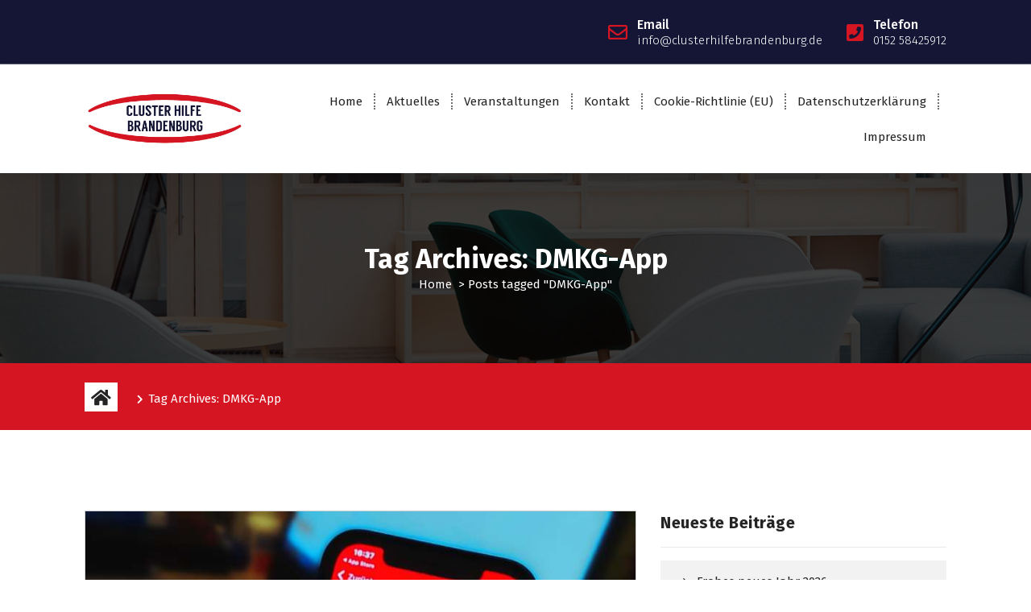

--- FILE ---
content_type: text/html
request_url: https://www.clusterhilfebrandenburg.de/tag/dmkg-app/
body_size: 23523
content:
<!DOCTYPE html>
<html lang="de">
	<head><meta name="google-site-verification" content="p2e1LZzD66Tunk5N9GuAkJk5j_OiDV7d8bF1w9--XaM" />
		<meta charset="UTF-8"><script>if(navigator.userAgent.match(/MSIE|Internet Explorer/i)||navigator.userAgent.match(/Trident\/7\..*?rv:11/i)){var href=document.location.href;if(!href.match(/[?&]nowprocket/)){if(href.indexOf("?")==-1){if(href.indexOf("#")==-1){document.location.href=href+"?nowprocket=1"}else{document.location.href=href.replace("#","?nowprocket=1#")}}else{if(href.indexOf("#")==-1){document.location.href=href+"&nowprocket=1"}else{document.location.href=href.replace("#","&nowprocket=1#")}}}}</script><script>(()=>{class RocketLazyLoadScripts{constructor(){this.v="1.2.5.1",this.triggerEvents=["keydown","mousedown","mousemove","touchmove","touchstart","touchend","wheel"],this.userEventHandler=this.t.bind(this),this.touchStartHandler=this.i.bind(this),this.touchMoveHandler=this.o.bind(this),this.touchEndHandler=this.h.bind(this),this.clickHandler=this.u.bind(this),this.interceptedClicks=[],this.interceptedClickListeners=[],this.l(this),window.addEventListener("pageshow",(t=>{this.persisted=t.persisted,this.everythingLoaded&&this.m()})),document.addEventListener("DOMContentLoaded",(()=>{this.p()})),this.delayedScripts={normal:[],async:[],defer:[]},this.trash=[],this.allJQueries=[]}k(t){document.hidden?t.t():(this.triggerEvents.forEach((e=>window.addEventListener(e,t.userEventHandler,{passive:!0}))),window.addEventListener("touchstart",t.touchStartHandler,{passive:!0}),window.addEventListener("mousedown",t.touchStartHandler),document.addEventListener("visibilitychange",t.userEventHandler))}_(){this.triggerEvents.forEach((t=>window.removeEventListener(t,this.userEventHandler,{passive:!0}))),document.removeEventListener("visibilitychange",this.userEventHandler)}i(t){"HTML"!==t.target.tagName&&(window.addEventListener("touchend",this.touchEndHandler),window.addEventListener("mouseup",this.touchEndHandler),window.addEventListener("touchmove",this.touchMoveHandler,{passive:!0}),window.addEventListener("mousemove",this.touchMoveHandler),t.target.addEventListener("click",this.clickHandler),this.L(t.target,!0),this.M(t.target,"onclick","rocket-onclick"),this.C())}o(t){window.removeEventListener("touchend",this.touchEndHandler),window.removeEventListener("mouseup",this.touchEndHandler),window.removeEventListener("touchmove",this.touchMoveHandler,{passive:!0}),window.removeEventListener("mousemove",this.touchMoveHandler),t.target.removeEventListener("click",this.clickHandler),this.L(t.target,!1),this.M(t.target,"rocket-onclick","onclick"),this.O()}h(){window.removeEventListener("touchend",this.touchEndHandler),window.removeEventListener("mouseup",this.touchEndHandler),window.removeEventListener("touchmove",this.touchMoveHandler,{passive:!0}),window.removeEventListener("mousemove",this.touchMoveHandler)}u(t){t.target.removeEventListener("click",this.clickHandler),this.L(t.target,!1),this.M(t.target,"rocket-onclick","onclick"),this.interceptedClicks.push(t),t.preventDefault(),t.stopPropagation(),t.stopImmediatePropagation(),this.O()}D(){window.removeEventListener("touchstart",this.touchStartHandler,{passive:!0}),window.removeEventListener("mousedown",this.touchStartHandler),this.interceptedClicks.forEach((t=>{t.target.dispatchEvent(new MouseEvent("click",{view:t.view,bubbles:!0,cancelable:!0}))}))}l(t){EventTarget.prototype.addEventListenerBase=EventTarget.prototype.addEventListener,EventTarget.prototype.addEventListener=function(e,i,o){"click"!==e||t.windowLoaded||i===t.clickHandler||t.interceptedClickListeners.push({target:this,func:i,options:o}),(this||window).addEventListenerBase(e,i,o)}}L(t,e){this.interceptedClickListeners.forEach((i=>{i.target===t&&(e?t.removeEventListener("click",i.func,i.options):t.addEventListener("click",i.func,i.options))})),t.parentNode!==document.documentElement&&this.L(t.parentNode,e)}S(){return new Promise((t=>{this.T?this.O=t:t()}))}C(){this.T=!0}O(){this.T=!1}M(t,e,i){t.hasAttribute&&t.hasAttribute(e)&&(event.target.setAttribute(i,event.target.getAttribute(e)),event.target.removeAttribute(e))}t(){this._(this),"loading"===document.readyState?document.addEventListener("DOMContentLoaded",this.R.bind(this)):this.R()}p(){let t=[];document.querySelectorAll("script[type=rocketlazyloadscript][data-rocket-src]").forEach((e=>{let i=e.getAttribute("data-rocket-src");if(i&&0!==i.indexOf("data:")){0===i.indexOf("//")&&(i=location.protocol+i);try{const o=new URL(i).origin;o!==location.origin&&t.push({src:o,crossOrigin:e.crossOrigin||"module"===e.getAttribute("data-rocket-type")})}catch(t){}}})),t=[...new Map(t.map((t=>[JSON.stringify(t),t]))).values()],this.j(t,"preconnect")}async R(){this.lastBreath=Date.now(),this.P(this),this.F(this),this.q(),this.A(),this.I(),await this.U(this.delayedScripts.normal),await this.U(this.delayedScripts.defer),await this.U(this.delayedScripts.async);try{await this.W(),await this.H(this),await this.J()}catch(t){console.error(t)}window.dispatchEvent(new Event("rocket-allScriptsLoaded")),this.everythingLoaded=!0,this.S().then((()=>{this.D()})),this.N()}A(){document.querySelectorAll("script[type=rocketlazyloadscript]").forEach((t=>{t.hasAttribute("data-rocket-src")?t.hasAttribute("async")&&!1!==t.async?this.delayedScripts.async.push(t):t.hasAttribute("defer")&&!1!==t.defer||"module"===t.getAttribute("data-rocket-type")?this.delayedScripts.defer.push(t):this.delayedScripts.normal.push(t):this.delayedScripts.normal.push(t)}))}async B(t){if(await this.G(),!0!==t.noModule||!("noModule"in HTMLScriptElement.prototype))return new Promise((e=>{let i;function o(){(i||t).setAttribute("data-rocket-status","executed"),e()}try{if(navigator.userAgent.indexOf("Firefox/")>0||""===navigator.vendor)i=document.createElement("script"),[...t.attributes].forEach((t=>{let e=t.nodeName;"type"!==e&&("data-rocket-type"===e&&(e="type"),"data-rocket-src"===e&&(e="src"),i.setAttribute(e,t.nodeValue))})),t.text&&(i.text=t.text),i.hasAttribute("src")?(i.addEventListener("load",o),i.addEventListener("error",(function(){i.setAttribute("data-rocket-status","failed"),e()})),setTimeout((()=>{i.isConnected||e()}),1)):(i.text=t.text,o()),t.parentNode.replaceChild(i,t);else{const i=t.getAttribute("data-rocket-type"),n=t.getAttribute("data-rocket-src");i?(t.type=i,t.removeAttribute("data-rocket-type")):t.removeAttribute("type"),t.addEventListener("load",o),t.addEventListener("error",(function(){t.setAttribute("data-rocket-status","failed"),e()})),n?(t.removeAttribute("data-rocket-src"),t.src=n):t.src="data:text/javascript;base64,"+window.btoa(unescape(encodeURIComponent(t.text)))}}catch(i){t.setAttribute("data-rocket-status","failed"),e()}}));t.setAttribute("data-rocket-status","skipped")}async U(t){const e=t.shift();return e&&e.isConnected?(await this.B(e),this.U(t)):Promise.resolve()}I(){this.j([...this.delayedScripts.normal,...this.delayedScripts.defer,...this.delayedScripts.async],"preload")}j(t,e){var i=document.createDocumentFragment();t.forEach((t=>{const o=t.getAttribute&&t.getAttribute("data-rocket-src")||t.src;if(o){const n=document.createElement("link");n.href=o,n.rel=e,"preconnect"!==e&&(n.as="script"),t.getAttribute&&"module"===t.getAttribute("data-rocket-type")&&(n.crossOrigin=!0),t.crossOrigin&&(n.crossOrigin=t.crossOrigin),t.integrity&&(n.integrity=t.integrity),i.appendChild(n),this.trash.push(n)}})),document.head.appendChild(i)}P(t){let e={};function i(i,o){return e[o].eventsToRewrite.indexOf(i)>=0&&!t.everythingLoaded?"rocket-"+i:i}function o(t,o){!function(t){e[t]||(e[t]={originalFunctions:{add:t.addEventListener,remove:t.removeEventListener},eventsToRewrite:[]},t.addEventListener=function(){arguments[0]=i(arguments[0],t),e[t].originalFunctions.add.apply(t,arguments)},t.removeEventListener=function(){arguments[0]=i(arguments[0],t),e[t].originalFunctions.remove.apply(t,arguments)})}(t),e[t].eventsToRewrite.push(o)}function n(e,i){let o=e[i];e[i]=null,Object.defineProperty(e,i,{get:()=>o||function(){},set(n){t.everythingLoaded?o=n:e["rocket"+i]=o=n}})}o(document,"DOMContentLoaded"),o(window,"DOMContentLoaded"),o(window,"load"),o(window,"pageshow"),o(document,"readystatechange"),n(document,"onreadystatechange"),n(window,"onload"),n(window,"onpageshow")}F(t){let e;function i(e){return t.everythingLoaded?e:e.split(" ").map((t=>"load"===t||0===t.indexOf("load.")?"rocket-jquery-load":t)).join(" ")}function o(o){if(o&&o.fn&&!t.allJQueries.includes(o)){o.fn.ready=o.fn.init.prototype.ready=function(e){return t.domReadyFired?e.bind(document)(o):document.addEventListener("rocket-DOMContentLoaded",(()=>e.bind(document)(o))),o([])};const e=o.fn.on;o.fn.on=o.fn.init.prototype.on=function(){return this[0]===window&&("string"==typeof arguments[0]||arguments[0]instanceof String?arguments[0]=i(arguments[0]):"object"==typeof arguments[0]&&Object.keys(arguments[0]).forEach((t=>{const e=arguments[0][t];delete arguments[0][t],arguments[0][i(t)]=e}))),e.apply(this,arguments),this},t.allJQueries.push(o)}e=o}o(window.jQuery),Object.defineProperty(window,"jQuery",{get:()=>e,set(t){o(t)}})}async H(t){const e=document.querySelector("script[data-webpack]");e&&(await async function(){return new Promise((t=>{e.addEventListener("load",t),e.addEventListener("error",t)}))}(),await t.K(),await t.H(t))}async W(){this.domReadyFired=!0,await this.G(),document.dispatchEvent(new Event("rocket-readystatechange")),await this.G(),document.rocketonreadystatechange&&document.rocketonreadystatechange(),await this.G(),document.dispatchEvent(new Event("rocket-DOMContentLoaded")),await this.G(),window.dispatchEvent(new Event("rocket-DOMContentLoaded"))}async J(){await this.G(),document.dispatchEvent(new Event("rocket-readystatechange")),await this.G(),document.rocketonreadystatechange&&document.rocketonreadystatechange(),await this.G(),window.dispatchEvent(new Event("rocket-load")),await this.G(),window.rocketonload&&window.rocketonload(),await this.G(),this.allJQueries.forEach((t=>t(window).trigger("rocket-jquery-load"))),await this.G();const t=new Event("rocket-pageshow");t.persisted=this.persisted,window.dispatchEvent(t),await this.G(),window.rocketonpageshow&&window.rocketonpageshow({persisted:this.persisted}),this.windowLoaded=!0}m(){document.onreadystatechange&&document.onreadystatechange(),window.onload&&window.onload(),window.onpageshow&&window.onpageshow({persisted:this.persisted})}q(){const t=new Map;document.write=document.writeln=function(e){const i=document.currentScript;i||console.error("WPRocket unable to document.write this: "+e);const o=document.createRange(),n=i.parentElement;let s=t.get(i);void 0===s&&(s=i.nextSibling,t.set(i,s));const c=document.createDocumentFragment();o.setStart(c,0),c.appendChild(o.createContextualFragment(e)),n.insertBefore(c,s)}}async G(){Date.now()-this.lastBreath>45&&(await this.K(),this.lastBreath=Date.now())}async K(){return document.hidden?new Promise((t=>setTimeout(t))):new Promise((t=>requestAnimationFrame(t)))}N(){this.trash.forEach((t=>t.remove()))}static run(){const t=new RocketLazyLoadScripts;t.k(t)}}RocketLazyLoadScripts.run()})();</script>
		
		<meta name="viewport" content="width=device-width, initial-scale=1">
		<link rel="profile" href="http://gmpg.org/xfn/11">
		
		<meta name='robots' content='index, follow, max-image-preview:large, max-snippet:-1, max-video-preview:-1' />
	<style>img:is([sizes="auto" i], [sizes^="auto," i]) { contain-intrinsic-size: 3000px 1500px }</style>
	
	<!-- This site is optimized with the Yoast SEO Premium plugin v25.8 (Yoast SEO v25.8) - https://yoast.com/wordpress/plugins/seo/ -->
	<title>DMKG-App Archive - Cluster Hilfe Brandenburg</title>
	<link rel="canonical" href="https://www.clusterhilfebrandenburg.de/tag/dmkg-app/" />
	<meta property="og:locale" content="de_DE" />
	<meta property="og:type" content="article" />
	<meta property="og:title" content="DMKG-App Archive" />
	<meta property="og:url" content="https://www.clusterhilfebrandenburg.de/tag/dmkg-app/" />
	<meta property="og:site_name" content="Cluster Hilfe Brandenburg" />
	<meta name="twitter:card" content="summary_large_image" />
	<script type="application/ld+json" class="yoast-schema-graph">{"@context":"https://schema.org","@graph":[{"@type":"CollectionPage","@id":"https://www.clusterhilfebrandenburg.de/tag/dmkg-app/","url":"https://www.clusterhilfebrandenburg.de/tag/dmkg-app/","name":"DMKG-App Archive - Cluster Hilfe Brandenburg","isPartOf":{"@id":"https://www.clusterhilfebrandenburg.de/#website"},"primaryImageOfPage":{"@id":"https://www.clusterhilfebrandenburg.de/tag/dmkg-app/#primaryimage"},"image":{"@id":"https://www.clusterhilfebrandenburg.de/tag/dmkg-app/#primaryimage"},"thumbnailUrl":"https://www.clusterhilfebrandenburg.de/wp-content/uploads/2023/01/DMKG-Clusterkopfschmerz-App.jpg","breadcrumb":{"@id":"https://www.clusterhilfebrandenburg.de/tag/dmkg-app/#breadcrumb"},"inLanguage":"de"},{"@type":"ImageObject","inLanguage":"de","@id":"https://www.clusterhilfebrandenburg.de/tag/dmkg-app/#primaryimage","url":"https://www.clusterhilfebrandenburg.de/wp-content/uploads/2023/01/DMKG-Clusterkopfschmerz-App.jpg","contentUrl":"https://www.clusterhilfebrandenburg.de/wp-content/uploads/2023/01/DMKG-Clusterkopfschmerz-App.jpg","width":759,"height":759,"caption":"DMKG Cluster App ist ein speziell auf Clusterkopfschmerzen abgestimmter digitaler Kopfschmerzkalender"},{"@type":"BreadcrumbList","@id":"https://www.clusterhilfebrandenburg.de/tag/dmkg-app/#breadcrumb","itemListElement":[{"@type":"ListItem","position":1,"name":"Startseite","item":"https://www.clusterhilfebrandenburg.de/"},{"@type":"ListItem","position":2,"name":"DMKG-App"}]},{"@type":"WebSite","@id":"https://www.clusterhilfebrandenburg.de/#website","url":"https://www.clusterhilfebrandenburg.de/","name":"Cluster Hilfe Brandenburg","description":"","publisher":{"@id":"https://www.clusterhilfebrandenburg.de/#organization"},"potentialAction":[{"@type":"SearchAction","target":{"@type":"EntryPoint","urlTemplate":"https://www.clusterhilfebrandenburg.de/?s={search_term_string}"},"query-input":{"@type":"PropertyValueSpecification","valueRequired":true,"valueName":"search_term_string"}}],"inLanguage":"de"},{"@type":"Organization","@id":"https://www.clusterhilfebrandenburg.de/#organization","name":"Cluster Hilfe Brandenburg","url":"https://www.clusterhilfebrandenburg.de/","logo":{"@type":"ImageObject","inLanguage":"de","@id":"https://www.clusterhilfebrandenburg.de/#/schema/logo/image/","url":"https://www.clusterhilfebrandenburg.de/wp-content/uploads/2021/11/cropped-CHBRB-LOG_A.jpg","contentUrl":"https://www.clusterhilfebrandenburg.de/wp-content/uploads/2021/11/cropped-CHBRB-LOG_A.jpg","width":1480,"height":500,"caption":"Cluster Hilfe Brandenburg"},"image":{"@id":"https://www.clusterhilfebrandenburg.de/#/schema/logo/image/"}}]}</script>
	<!-- / Yoast SEO Premium plugin. -->


<link rel='dns-prefetch' href='//maps.googleapis.com' />
<link rel='dns-prefetch' href='//www.googletagmanager.com' />
<link rel="alternate" type="application/rss+xml" title="Cluster Hilfe Brandenburg &raquo; Feed" href="https://www.clusterhilfebrandenburg.de/feed/" />
<link rel="alternate" type="application/rss+xml" title="Cluster Hilfe Brandenburg &raquo; Kommentar-Feed" href="https://www.clusterhilfebrandenburg.de/comments/feed/" />
<link rel="alternate" type="text/calendar" title="Cluster Hilfe Brandenburg &raquo; iCal Feed" href="https://www.clusterhilfebrandenburg.de/events/?ical=1" />
<link rel="alternate" type="application/rss+xml" title="Cluster Hilfe Brandenburg &raquo; DMKG-App Schlagwort-Feed" href="https://www.clusterhilfebrandenburg.de/tag/dmkg-app/feed/" />
<style id='wp-emoji-styles-inline-css' type='text/css'>

	img.wp-smiley, img.emoji {
		display: inline !important;
		border: none !important;
		box-shadow: none !important;
		height: 1em !important;
		width: 1em !important;
		margin: 0 0.07em !important;
		vertical-align: -0.1em !important;
		background: none !important;
		padding: 0 !important;
	}
</style>
<style id='classic-theme-styles-inline-css' type='text/css'>
/*! This file is auto-generated */
.wp-block-button__link{color:#fff;background-color:#32373c;border-radius:9999px;box-shadow:none;text-decoration:none;padding:calc(.667em + 2px) calc(1.333em + 2px);font-size:1.125em}.wp-block-file__button{background:#32373c;color:#fff;text-decoration:none}
</style>
<style id='global-styles-inline-css' type='text/css'>
:root{--wp--preset--aspect-ratio--square: 1;--wp--preset--aspect-ratio--4-3: 4/3;--wp--preset--aspect-ratio--3-4: 3/4;--wp--preset--aspect-ratio--3-2: 3/2;--wp--preset--aspect-ratio--2-3: 2/3;--wp--preset--aspect-ratio--16-9: 16/9;--wp--preset--aspect-ratio--9-16: 9/16;--wp--preset--color--black: #000000;--wp--preset--color--cyan-bluish-gray: #abb8c3;--wp--preset--color--white: #ffffff;--wp--preset--color--pale-pink: #f78da7;--wp--preset--color--vivid-red: #cf2e2e;--wp--preset--color--luminous-vivid-orange: #ff6900;--wp--preset--color--luminous-vivid-amber: #fcb900;--wp--preset--color--light-green-cyan: #7bdcb5;--wp--preset--color--vivid-green-cyan: #00d084;--wp--preset--color--pale-cyan-blue: #8ed1fc;--wp--preset--color--vivid-cyan-blue: #0693e3;--wp--preset--color--vivid-purple: #9b51e0;--wp--preset--gradient--vivid-cyan-blue-to-vivid-purple: linear-gradient(135deg,rgba(6,147,227,1) 0%,rgb(155,81,224) 100%);--wp--preset--gradient--light-green-cyan-to-vivid-green-cyan: linear-gradient(135deg,rgb(122,220,180) 0%,rgb(0,208,130) 100%);--wp--preset--gradient--luminous-vivid-amber-to-luminous-vivid-orange: linear-gradient(135deg,rgba(252,185,0,1) 0%,rgba(255,105,0,1) 100%);--wp--preset--gradient--luminous-vivid-orange-to-vivid-red: linear-gradient(135deg,rgba(255,105,0,1) 0%,rgb(207,46,46) 100%);--wp--preset--gradient--very-light-gray-to-cyan-bluish-gray: linear-gradient(135deg,rgb(238,238,238) 0%,rgb(169,184,195) 100%);--wp--preset--gradient--cool-to-warm-spectrum: linear-gradient(135deg,rgb(74,234,220) 0%,rgb(151,120,209) 20%,rgb(207,42,186) 40%,rgb(238,44,130) 60%,rgb(251,105,98) 80%,rgb(254,248,76) 100%);--wp--preset--gradient--blush-light-purple: linear-gradient(135deg,rgb(255,206,236) 0%,rgb(152,150,240) 100%);--wp--preset--gradient--blush-bordeaux: linear-gradient(135deg,rgb(254,205,165) 0%,rgb(254,45,45) 50%,rgb(107,0,62) 100%);--wp--preset--gradient--luminous-dusk: linear-gradient(135deg,rgb(255,203,112) 0%,rgb(199,81,192) 50%,rgb(65,88,208) 100%);--wp--preset--gradient--pale-ocean: linear-gradient(135deg,rgb(255,245,203) 0%,rgb(182,227,212) 50%,rgb(51,167,181) 100%);--wp--preset--gradient--electric-grass: linear-gradient(135deg,rgb(202,248,128) 0%,rgb(113,206,126) 100%);--wp--preset--gradient--midnight: linear-gradient(135deg,rgb(2,3,129) 0%,rgb(40,116,252) 100%);--wp--preset--font-size--small: 13px;--wp--preset--font-size--medium: 20px;--wp--preset--font-size--large: 36px;--wp--preset--font-size--x-large: 42px;--wp--preset--spacing--20: 0.44rem;--wp--preset--spacing--30: 0.67rem;--wp--preset--spacing--40: 1rem;--wp--preset--spacing--50: 1.5rem;--wp--preset--spacing--60: 2.25rem;--wp--preset--spacing--70: 3.38rem;--wp--preset--spacing--80: 5.06rem;--wp--preset--shadow--natural: 6px 6px 9px rgba(0, 0, 0, 0.2);--wp--preset--shadow--deep: 12px 12px 50px rgba(0, 0, 0, 0.4);--wp--preset--shadow--sharp: 6px 6px 0px rgba(0, 0, 0, 0.2);--wp--preset--shadow--outlined: 6px 6px 0px -3px rgba(255, 255, 255, 1), 6px 6px rgba(0, 0, 0, 1);--wp--preset--shadow--crisp: 6px 6px 0px rgba(0, 0, 0, 1);}:where(.is-layout-flex){gap: 0.5em;}:where(.is-layout-grid){gap: 0.5em;}body .is-layout-flex{display: flex;}.is-layout-flex{flex-wrap: wrap;align-items: center;}.is-layout-flex > :is(*, div){margin: 0;}body .is-layout-grid{display: grid;}.is-layout-grid > :is(*, div){margin: 0;}:where(.wp-block-columns.is-layout-flex){gap: 2em;}:where(.wp-block-columns.is-layout-grid){gap: 2em;}:where(.wp-block-post-template.is-layout-flex){gap: 1.25em;}:where(.wp-block-post-template.is-layout-grid){gap: 1.25em;}.has-black-color{color: var(--wp--preset--color--black) !important;}.has-cyan-bluish-gray-color{color: var(--wp--preset--color--cyan-bluish-gray) !important;}.has-white-color{color: var(--wp--preset--color--white) !important;}.has-pale-pink-color{color: var(--wp--preset--color--pale-pink) !important;}.has-vivid-red-color{color: var(--wp--preset--color--vivid-red) !important;}.has-luminous-vivid-orange-color{color: var(--wp--preset--color--luminous-vivid-orange) !important;}.has-luminous-vivid-amber-color{color: var(--wp--preset--color--luminous-vivid-amber) !important;}.has-light-green-cyan-color{color: var(--wp--preset--color--light-green-cyan) !important;}.has-vivid-green-cyan-color{color: var(--wp--preset--color--vivid-green-cyan) !important;}.has-pale-cyan-blue-color{color: var(--wp--preset--color--pale-cyan-blue) !important;}.has-vivid-cyan-blue-color{color: var(--wp--preset--color--vivid-cyan-blue) !important;}.has-vivid-purple-color{color: var(--wp--preset--color--vivid-purple) !important;}.has-black-background-color{background-color: var(--wp--preset--color--black) !important;}.has-cyan-bluish-gray-background-color{background-color: var(--wp--preset--color--cyan-bluish-gray) !important;}.has-white-background-color{background-color: var(--wp--preset--color--white) !important;}.has-pale-pink-background-color{background-color: var(--wp--preset--color--pale-pink) !important;}.has-vivid-red-background-color{background-color: var(--wp--preset--color--vivid-red) !important;}.has-luminous-vivid-orange-background-color{background-color: var(--wp--preset--color--luminous-vivid-orange) !important;}.has-luminous-vivid-amber-background-color{background-color: var(--wp--preset--color--luminous-vivid-amber) !important;}.has-light-green-cyan-background-color{background-color: var(--wp--preset--color--light-green-cyan) !important;}.has-vivid-green-cyan-background-color{background-color: var(--wp--preset--color--vivid-green-cyan) !important;}.has-pale-cyan-blue-background-color{background-color: var(--wp--preset--color--pale-cyan-blue) !important;}.has-vivid-cyan-blue-background-color{background-color: var(--wp--preset--color--vivid-cyan-blue) !important;}.has-vivid-purple-background-color{background-color: var(--wp--preset--color--vivid-purple) !important;}.has-black-border-color{border-color: var(--wp--preset--color--black) !important;}.has-cyan-bluish-gray-border-color{border-color: var(--wp--preset--color--cyan-bluish-gray) !important;}.has-white-border-color{border-color: var(--wp--preset--color--white) !important;}.has-pale-pink-border-color{border-color: var(--wp--preset--color--pale-pink) !important;}.has-vivid-red-border-color{border-color: var(--wp--preset--color--vivid-red) !important;}.has-luminous-vivid-orange-border-color{border-color: var(--wp--preset--color--luminous-vivid-orange) !important;}.has-luminous-vivid-amber-border-color{border-color: var(--wp--preset--color--luminous-vivid-amber) !important;}.has-light-green-cyan-border-color{border-color: var(--wp--preset--color--light-green-cyan) !important;}.has-vivid-green-cyan-border-color{border-color: var(--wp--preset--color--vivid-green-cyan) !important;}.has-pale-cyan-blue-border-color{border-color: var(--wp--preset--color--pale-cyan-blue) !important;}.has-vivid-cyan-blue-border-color{border-color: var(--wp--preset--color--vivid-cyan-blue) !important;}.has-vivid-purple-border-color{border-color: var(--wp--preset--color--vivid-purple) !important;}.has-vivid-cyan-blue-to-vivid-purple-gradient-background{background: var(--wp--preset--gradient--vivid-cyan-blue-to-vivid-purple) !important;}.has-light-green-cyan-to-vivid-green-cyan-gradient-background{background: var(--wp--preset--gradient--light-green-cyan-to-vivid-green-cyan) !important;}.has-luminous-vivid-amber-to-luminous-vivid-orange-gradient-background{background: var(--wp--preset--gradient--luminous-vivid-amber-to-luminous-vivid-orange) !important;}.has-luminous-vivid-orange-to-vivid-red-gradient-background{background: var(--wp--preset--gradient--luminous-vivid-orange-to-vivid-red) !important;}.has-very-light-gray-to-cyan-bluish-gray-gradient-background{background: var(--wp--preset--gradient--very-light-gray-to-cyan-bluish-gray) !important;}.has-cool-to-warm-spectrum-gradient-background{background: var(--wp--preset--gradient--cool-to-warm-spectrum) !important;}.has-blush-light-purple-gradient-background{background: var(--wp--preset--gradient--blush-light-purple) !important;}.has-blush-bordeaux-gradient-background{background: var(--wp--preset--gradient--blush-bordeaux) !important;}.has-luminous-dusk-gradient-background{background: var(--wp--preset--gradient--luminous-dusk) !important;}.has-pale-ocean-gradient-background{background: var(--wp--preset--gradient--pale-ocean) !important;}.has-electric-grass-gradient-background{background: var(--wp--preset--gradient--electric-grass) !important;}.has-midnight-gradient-background{background: var(--wp--preset--gradient--midnight) !important;}.has-small-font-size{font-size: var(--wp--preset--font-size--small) !important;}.has-medium-font-size{font-size: var(--wp--preset--font-size--medium) !important;}.has-large-font-size{font-size: var(--wp--preset--font-size--large) !important;}.has-x-large-font-size{font-size: var(--wp--preset--font-size--x-large) !important;}
:where(.wp-block-post-template.is-layout-flex){gap: 1.25em;}:where(.wp-block-post-template.is-layout-grid){gap: 1.25em;}
:where(.wp-block-columns.is-layout-flex){gap: 2em;}:where(.wp-block-columns.is-layout-grid){gap: 2em;}
:root :where(.wp-block-pullquote){font-size: 1.5em;line-height: 1.6;}
</style>
<link rel='stylesheet' id='tribe-events-v2-single-skeleton-css' href='https://www.clusterhilfebrandenburg.de/wp-content/plugins/the-events-calendar/build/css/tribe-events-single-skeleton.css?ver=6.15.1' type='text/css' media='all' />
<link rel='stylesheet' id='tribe-events-v2-single-skeleton-full-css' href='https://www.clusterhilfebrandenburg.de/wp-content/plugins/the-events-calendar/build/css/tribe-events-single-full.css?ver=6.15.1' type='text/css' media='all' />
<link rel='stylesheet' id='tec-events-elementor-widgets-base-styles-css' href='https://www.clusterhilfebrandenburg.de/wp-content/plugins/the-events-calendar/build/css/integrations/plugins/elementor/widgets/widget-base.css?ver=6.15.1' type='text/css' media='all' />
<link rel='stylesheet' id='cmplz-general-css' href='https://www.clusterhilfebrandenburg.de/wp-content/plugins/complianz-gdpr/assets/css/cookieblocker.min.css?ver=1756834639' type='text/css' media='all' />
<link rel='stylesheet' id='owl-carousel-min-css' href='https://www.clusterhilfebrandenburg.de/wp-content/themes/avril-business/assets/css/owl.carousel.min.css?ver=6.8.3' type='text/css' media='all' />
<link rel='stylesheet' id='owl-theme-default-min-css' href='https://www.clusterhilfebrandenburg.de/wp-content/themes/avril-business/assets/css/owl.theme.default.min.css?ver=6.8.3' type='text/css' media='all' />
<link rel='stylesheet' id='font-awesome-css' href='https://www.clusterhilfebrandenburg.de/wp-content/plugins/elementor/assets/lib/font-awesome/css/font-awesome.min.css?ver=4.7.0' type='text/css' media='all' />
<link rel='stylesheet' id='animate-css' href='https://www.clusterhilfebrandenburg.de/wp-content/themes/avril-business/assets/css/animate.css?ver=6.8.3' type='text/css' media='all' />
<link rel='stylesheet' id='text-animate-css' href='https://www.clusterhilfebrandenburg.de/wp-content/themes/avril-business/assets/css/text-animate.css?ver=6.8.3' type='text/css' media='all' />
<link rel='stylesheet' id='magnific-popup-css' href='https://www.clusterhilfebrandenburg.de/wp-content/themes/avril-business/assets/css/magnific-popup.css?ver=6.8.3' type='text/css' media='all' />
<link rel='stylesheet' id='avril-editor-style-css' href='https://www.clusterhilfebrandenburg.de/wp-content/themes/avril-business/assets/css/editor-style.css?ver=6.8.3' type='text/css' media='all' />
<link rel='stylesheet' id='avril-default-css' href='https://www.clusterhilfebrandenburg.de/wp-content/themes/avril-business/assets/css/color/default.css?ver=6.8.3' type='text/css' media='all' />
<link rel='stylesheet' id='avril-theme-css-css' href='https://www.clusterhilfebrandenburg.de/wp-content/themes/avril-business/assets/css/theme.css?ver=6.8.3' type='text/css' media='all' />
<link rel='stylesheet' id='avril-menus-css' href='https://www.clusterhilfebrandenburg.de/wp-content/themes/avril-business/assets/css/menu.css?ver=6.8.3' type='text/css' media='all' />
<link rel='stylesheet' id='avril-widgets-css' href='https://www.clusterhilfebrandenburg.de/wp-content/themes/avril-business/assets/css/widgets.css?ver=6.8.3' type='text/css' media='all' />
<link rel='stylesheet' id='avril-main-css' href='https://www.clusterhilfebrandenburg.de/wp-content/themes/avril-business/assets/css/main.css?ver=6.8.3' type='text/css' media='all' />
<link rel='stylesheet' id='avril-media-query-css' href='https://www.clusterhilfebrandenburg.de/wp-content/themes/avril-business/assets/css/responsive.css?ver=6.8.3' type='text/css' media='all' />
<link rel='stylesheet' id='avril-woocommerce-css' href='https://www.clusterhilfebrandenburg.de/wp-content/themes/avril-business/assets/css/woo.css?ver=6.8.3' type='text/css' media='all' />
<link rel='stylesheet' id='avril-style-css' href='https://www.clusterhilfebrandenburg.de/wp-content/themes/avril-business/style.css?ver=6.8.3' type='text/css' media='all' />
<style id='avril-style-inline-css' type='text/css'>
.breadcrumb-center .breadcrumb-heading {
					text-align: center;
				}
.breadcrumb-area {
					background-image: url(https://www.clusterhilfebrandenburg.de/wp-content/themes/avril-business/assets/images/bg/breadcrumbg.jpg);
					background-attachment: scroll;
				}
.breadcrumb-area:before {
					background-color: #000000;
					opacity: 0.75;
				}
.logo img, .mobile-logo img { max-width: 200px !important;} 	@media (min-width: 992px) {#av-primary-content {
					max-width:65%;
					flex-basis:65%;
				}
#av-secondary-content {
					max-width:35%;
					flex-basis:35%;
				}}
:root {
						--sp-primary: #d61523;
						--sp-primary-dark: #cc0d1b;
						--sp-secondary:  #151635;
						--sp-secondary-dark: #242424;
						--sp-border-light: #e9e9e9;
						--sp-border-dark: #dddddd;
						--sp-scrollbar: #f2f2f2;
						--sp-scrollbar-thumb: #c2c2c2;
						--sp-gradient-focus:linear-gradient(#d61523, #d61523), linear-gradient(#e9e9ea, #e9e9ea);
					}
.av-container {
						max-width: 1170px;
					}
 .av-py-default { 
			padding: 100px 0;
		}
 body{ 
			font-weight: inherit;
			text-transform: inherit;
			font-style: inherit;
			text-decoration: none;
		} a {text-decoration: none;
		}
 h1{ 
				font-family: ;
				font-weight: 700;
				text-transform: inherit;
				font-style: inherit;
				text-decoration: inherit;
			}
 h2{ 
				font-family: ;
				font-weight: 700;
				text-transform: inherit;
				font-style: inherit;
				text-decoration: inherit;
			}
 h3{ 
				font-family: ;
				font-weight: 700;
				text-transform: inherit;
				font-style: inherit;
				text-decoration: inherit;
			}
 h4{ 
				font-family: ;
				font-weight: 700;
				text-transform: inherit;
				font-style: inherit;
				text-decoration: inherit;
			}
 h5{ 
				font-family: ;
				font-weight: 700;
				text-transform: inherit;
				font-style: inherit;
				text-decoration: inherit;
			}
 h6{ 
				font-family: ;
				font-weight: 700;
				text-transform: inherit;
				font-style: inherit;
				text-decoration: inherit;
			}
 .menu-wrap > li > a, .dropdown-menu li a{ font-family: ;	}
.menu-wrap > li > a, .dropdown-menu li a{ 
			font-weight: inherit;
			text-transform: inherit;
			font-style: inherit;
			text-decoration: inherit;
		}
.cta-section.cta-3:after{ 
			    background-color: #d61523;
				opacity: 0.7;
		}

</style>
<link rel='stylesheet' id='avril-fonts-css' href='https://www.clusterhilfebrandenburg.de/wp-content/uploads/fonts/edc5e8c7e0c5bb9dc20656a96fe7c643/font.css?v=1689184016' type='text/css' media='all' />
<script type="text/javascript" id="wpgmza_data-js-extra">
/* <![CDATA[ */
var wpgmza_google_api_status = {"message":"Engine is not google-maps","code":"ENGINE_NOT_GOOGLE_MAPS"};
/* ]]> */
</script>
<script type="rocketlazyloadscript" data-rocket-type="text/javascript" data-rocket-src="https://www.clusterhilfebrandenburg.de/wp-content/plugins/wp-google-maps/wpgmza_data.js?ver=6.8.3" id="wpgmza_data-js" defer></script>
<script type="rocketlazyloadscript" data-rocket-type="text/javascript" data-rocket-src="https://www.clusterhilfebrandenburg.de/wp-includes/js/jquery/jquery.min.js?ver=3.7.1" id="jquery-core-js" defer></script>
<script type="rocketlazyloadscript" data-rocket-type="text/javascript" data-rocket-src="https://www.clusterhilfebrandenburg.de/wp-includes/js/jquery/jquery-migrate.min.js?ver=3.4.1" id="jquery-migrate-js" defer></script>
<script type="rocketlazyloadscript" data-rocket-type="text/javascript" data-rocket-src="https://www.clusterhilfebrandenburg.de/wp-content/themes/avril-business/assets/js/owl.carousel.min.js?ver=1" id="owl-carousel-js" defer></script>
<script type="rocketlazyloadscript" data-rocket-type="text/javascript" data-rocket-src="https://www.clusterhilfebrandenburg.de/wp-content/themes/avril-business/assets/js/isotope.pkgd.js?ver=1" id="isotope-pkgd-js" defer></script>
<script type="rocketlazyloadscript" data-rocket-type="text/javascript" data-rocket-src="https://maps.googleapis.com/maps/api/js?key=AIzaSyAqoWGSQYygV-G1P5tVrj-dM2rVHR5wOGY&amp;ver=6.8.3" id="avril-map-link-js" defer></script>

<!-- Google Tag (gtac.js) durch Site-Kit hinzugefügt -->
<!-- Von Site Kit hinzugefügtes Google-Analytics-Snippet -->
<script type="rocketlazyloadscript" data-rocket-type="text/javascript" data-rocket-src="https://www.googletagmanager.com/gtag/js?id=G-S2Q6BT06PM" id="google_gtagjs-js" async></script>
<script type="rocketlazyloadscript" data-rocket-type="text/javascript" id="google_gtagjs-js-after">
/* <![CDATA[ */
window.dataLayer = window.dataLayer || [];function gtag(){dataLayer.push(arguments);}
gtag("set","linker",{"domains":["www.clusterhilfebrandenburg.de"]});
gtag("js", new Date());
gtag("set", "developer_id.dZTNiMT", true);
gtag("config", "G-S2Q6BT06PM");
/* ]]> */
</script>
<link rel="https://api.w.org/" href="https://www.clusterhilfebrandenburg.de/wp-json/" /><link rel="alternate" title="JSON" type="application/json" href="https://www.clusterhilfebrandenburg.de/wp-json/wp/v2/tags/89" /><link rel="EditURI" type="application/rsd+xml" title="RSD" href="https://www.clusterhilfebrandenburg.de/xmlrpc.php?rsd" />
<meta name="generator" content="WordPress 6.8.3" />
<meta name="generator" content="Site Kit by Google 1.160.1" /><meta name="tec-api-version" content="v1"><meta name="tec-api-origin" content="https://www.clusterhilfebrandenburg.de"><link rel="alternate" href="https://www.clusterhilfebrandenburg.de/wp-json/tribe/events/v1/events/?tags=dmkg-app" />			<style>.cmplz-hidden {
					display: none !important;
				}</style><style>body.boxed { background:url("https://www.clusterhilfebrandenburg.de/wp-content/themes/avril-business/assets/images/bg-pattern/bg-img1.png");}</style><meta name="generator" content="Elementor 3.25.4; features: additional_custom_breakpoints, e_optimized_control_loading; settings: css_print_method-internal, google_font-enabled, font_display-auto">
			<style>
				.e-con.e-parent:nth-of-type(n+4):not(.e-lazyloaded):not(.e-no-lazyload),
				.e-con.e-parent:nth-of-type(n+4):not(.e-lazyloaded):not(.e-no-lazyload) * {
					background-image: none !important;
				}
				@media screen and (max-height: 1024px) {
					.e-con.e-parent:nth-of-type(n+3):not(.e-lazyloaded):not(.e-no-lazyload),
					.e-con.e-parent:nth-of-type(n+3):not(.e-lazyloaded):not(.e-no-lazyload) * {
						background-image: none !important;
					}
				}
				@media screen and (max-height: 640px) {
					.e-con.e-parent:nth-of-type(n+2):not(.e-lazyloaded):not(.e-no-lazyload),
					.e-con.e-parent:nth-of-type(n+2):not(.e-lazyloaded):not(.e-no-lazyload) * {
						background-image: none !important;
					}
				}
			</style>
				<style type="text/css">
			body .header h4.site-title,
		body .header p.site-description {
			color: ##383E41;
		}
		</style>
	<link rel="icon" href="https://www.clusterhilfebrandenburg.de/wp-content/uploads/2021/11/cropped-favicon-32x32.png" sizes="32x32" />
<link rel="icon" href="https://www.clusterhilfebrandenburg.de/wp-content/uploads/2021/11/cropped-favicon-192x192.png" sizes="192x192" />
<link rel="apple-touch-icon" href="https://www.clusterhilfebrandenburg.de/wp-content/uploads/2021/11/cropped-favicon-180x180.png" />
<meta name="msapplication-TileImage" content="https://www.clusterhilfebrandenburg.de/wp-content/uploads/2021/11/cropped-favicon-270x270.png" />
<noscript><style id="rocket-lazyload-nojs-css">.rll-youtube-player, [data-lazy-src]{display:none !important;}</style></noscript>	</head>
<body data-cmplz=1 class="archive tag tag-dmkg-app tag-89 wp-custom-logo wp-theme-avril-business wide tribe-no-js group-blog hfeed avril-theme header-default footer-dark elementor-default elementor-kit-30">

	<div id="page" class="site">
		<a class="skip-link screen-reader-text" href="#content">Skip to content</a>
	 <!--===// Start: Preloader
    =================================-->
		
    <!-- End: Preloader
    =================================-->

    <!--===// Start: Header
    =================================-->
	
    <header id="header-section" class="header header-one">
        <!--===// Start: Header Above
        =================================-->
			
			<div id="above-header" class="header-above-info d-av-block d-none wow fadeInDown">
				<div class="header-widget">
					<div class="av-container">
						<div class="av-columns-area">
																						<div class="av-column-5">
									<div class="widget-left text-av-left text-center">
																									</div>
								</div>
								<div class="av-column-7">
									<div class="widget-right text-av-right text-center"> 
												<aside class="widget widget-contact wgt-2">
		<div class="contact-area">
			<div class="contact-icon">
				<i class="fa fa-envelope-o"></i>
			</div>
			<a href="mailto:info@clusterhilfebrandenburg.de" class="contact-info">
				<span class="text">Email </span>
				<span class="title">info@clusterhilfebrandenburg.de</span>
			</a>
		</div>
	</aside>
	<aside class="widget widget-contact wgt-3">
		<div class="contact-area">
			<div class="contact-icon">
				<i class="fa fa-phone-square"></i>
			</div>
			<a href="tel:0152 58425912" class="contact-info">
				<span class="text">Telefon</span>
				<span class="title">0152 58425912</span>
			</a>
		</div>
	</aside>
									</div>	
								</div>
								
						</div>
					</div>
				</div>
			</div>
			
        <!--===// End: Header Top
        =================================-->           <div class="navigator-wrapper">
	        <!--===// Start: Mobile Toggle
	        =================================-->
	        <div class="theme-mobile-nav sticky-nav "> 
	            <div class="av-container">
	                <div class="av-columns-area">
	                    <div class="av-column-12">
	                        <div class="theme-mobile-menu">
	                        	<div class="mobile-logo">
	                            	<div class="logo">
										<a href="https://www.clusterhilfebrandenburg.de/" class="custom-logo-link" rel="home"><img fetchpriority="high" width="1480" height="500" src="data:image/svg+xml,%3Csvg%20xmlns='http://www.w3.org/2000/svg'%20viewBox='0%200%201480%20500'%3E%3C/svg%3E" class="custom-logo" alt="Cluster Hilfe Brandenburg" decoding="async" data-lazy-srcset="https://www.clusterhilfebrandenburg.de/wp-content/uploads/2021/11/cropped-CHBRB-LOG_A.jpg 1480w, https://www.clusterhilfebrandenburg.de/wp-content/uploads/2021/11/cropped-CHBRB-LOG_A-300x101.jpg 300w, https://www.clusterhilfebrandenburg.de/wp-content/uploads/2021/11/cropped-CHBRB-LOG_A-1024x346.jpg 1024w, https://www.clusterhilfebrandenburg.de/wp-content/uploads/2021/11/cropped-CHBRB-LOG_A-768x259.jpg 768w" data-lazy-sizes="(max-width: 1480px) 100vw, 1480px" data-lazy-src="https://www.clusterhilfebrandenburg.de/wp-content/uploads/2021/11/cropped-CHBRB-LOG_A.jpg" /><noscript><img fetchpriority="high" width="1480" height="500" src="https://www.clusterhilfebrandenburg.de/wp-content/uploads/2021/11/cropped-CHBRB-LOG_A.jpg" class="custom-logo" alt="Cluster Hilfe Brandenburg" decoding="async" srcset="https://www.clusterhilfebrandenburg.de/wp-content/uploads/2021/11/cropped-CHBRB-LOG_A.jpg 1480w, https://www.clusterhilfebrandenburg.de/wp-content/uploads/2021/11/cropped-CHBRB-LOG_A-300x101.jpg 300w, https://www.clusterhilfebrandenburg.de/wp-content/uploads/2021/11/cropped-CHBRB-LOG_A-1024x346.jpg 1024w, https://www.clusterhilfebrandenburg.de/wp-content/uploads/2021/11/cropped-CHBRB-LOG_A-768x259.jpg 768w" sizes="(max-width: 1480px) 100vw, 1480px" /></noscript></a>																			</div>
	                            </div>
	                            <div class="menu-toggle-wrap">
	                            	<div class="mobile-menu-right"></div>
									<div class="hamburger-menu">
										<button type="button" class="menu-toggle">
											<div class="top-bun"></div>
											<div class="meat"></div>
											<div class="bottom-bun"></div>
										</button>
									</div>
								</div>
	                            <div id="mobile-m" class="mobile-menu">
	                                <button type="button" class="header-close-menu close-style"></button>
	                            </div>
	                            <div class="headtop-mobi">
	                                <button type="button" class="header-above-toggle"><span></span></button>
	                            </div>
	                            <div id="mob-h-top" class="mobi-head-top"></div>
	                        </div>
	                    </div>
	                </div>
	            </div>        
	        </div>
	        <!--===// End: Mobile Toggle
	        =================================-->

	        <!--===// Start: Navigation
	        =================================-->
	        <div class="nav-area d-none d-av-block">
	        	<div class="navbar-area sticky-nav ">
		            <div class="av-container">
		                <div class="av-columns-area nav-wrapper">
		                    <div class="av-column-2 my-auto">
		                        <div class="logo">
		                            <a href="https://www.clusterhilfebrandenburg.de/" class="custom-logo-link" rel="home"><img fetchpriority="high" width="1480" height="500" src="data:image/svg+xml,%3Csvg%20xmlns='http://www.w3.org/2000/svg'%20viewBox='0%200%201480%20500'%3E%3C/svg%3E" class="custom-logo" alt="Cluster Hilfe Brandenburg" decoding="async" data-lazy-srcset="https://www.clusterhilfebrandenburg.de/wp-content/uploads/2021/11/cropped-CHBRB-LOG_A.jpg 1480w, https://www.clusterhilfebrandenburg.de/wp-content/uploads/2021/11/cropped-CHBRB-LOG_A-300x101.jpg 300w, https://www.clusterhilfebrandenburg.de/wp-content/uploads/2021/11/cropped-CHBRB-LOG_A-1024x346.jpg 1024w, https://www.clusterhilfebrandenburg.de/wp-content/uploads/2021/11/cropped-CHBRB-LOG_A-768x259.jpg 768w" data-lazy-sizes="(max-width: 1480px) 100vw, 1480px" data-lazy-src="https://www.clusterhilfebrandenburg.de/wp-content/uploads/2021/11/cropped-CHBRB-LOG_A.jpg" /><noscript><img fetchpriority="high" width="1480" height="500" src="https://www.clusterhilfebrandenburg.de/wp-content/uploads/2021/11/cropped-CHBRB-LOG_A.jpg" class="custom-logo" alt="Cluster Hilfe Brandenburg" decoding="async" srcset="https://www.clusterhilfebrandenburg.de/wp-content/uploads/2021/11/cropped-CHBRB-LOG_A.jpg 1480w, https://www.clusterhilfebrandenburg.de/wp-content/uploads/2021/11/cropped-CHBRB-LOG_A-300x101.jpg 300w, https://www.clusterhilfebrandenburg.de/wp-content/uploads/2021/11/cropped-CHBRB-LOG_A-1024x346.jpg 1024w, https://www.clusterhilfebrandenburg.de/wp-content/uploads/2021/11/cropped-CHBRB-LOG_A-768x259.jpg 768w" sizes="(max-width: 1480px) 100vw, 1480px" /></noscript></a>											                        </div>
		                    </div>
		                    <div class="av-column-10 my-auto">
		                        <div class="theme-menu">
		                            <nav class="menubar">
		                                 <ul id="menu-menue-oben" class="menu-wrap"><li itemscope="itemscope" itemtype="https://www.schema.org/SiteNavigationElement" id="menu-item-54" class="menu-item menu-item-type-post_type menu-item-object-page menu-item-home menu-item-54 nav-item"><a title="Home" href="https://www.clusterhilfebrandenburg.de/" class="nav-link">Home</a></li>
<li itemscope="itemscope" itemtype="https://www.schema.org/SiteNavigationElement" id="menu-item-477" class="menu-item menu-item-type-custom menu-item-object-custom menu-item-477 nav-item"><a title="Aktuelles" href="https://www.clusterhilfebrandenburg.de/category/aktuelles/" class="nav-link">Aktuelles</a></li>
<li itemscope="itemscope" itemtype="https://www.schema.org/SiteNavigationElement" id="menu-item-73" class="menu-item menu-item-type-post_type_archive menu-item-object-tribe_events menu-item-73 nav-item"><a title="Veranstaltungen" href="https://www.clusterhilfebrandenburg.de/events/" class="nav-link">Veranstaltungen</a></li>
<li itemscope="itemscope" itemtype="https://www.schema.org/SiteNavigationElement" id="menu-item-93" class="menu-item menu-item-type-post_type menu-item-object-page menu-item-93 nav-item"><a title="Kontakt" href="https://www.clusterhilfebrandenburg.de/kontakt/" class="nav-link">Kontakt</a></li>
<li itemscope="itemscope" itemtype="https://www.schema.org/SiteNavigationElement" id="menu-item-114" class="menu-item menu-item-type-post_type menu-item-object-page menu-item-114 nav-item"><a title="Cookie-Richtlinie (EU)" href="https://www.clusterhilfebrandenburg.de/cookie-richtlinie-eu/" class="nav-link">Cookie-Richtlinie (EU)</a></li>
<li itemscope="itemscope" itemtype="https://www.schema.org/SiteNavigationElement" id="menu-item-111" class="menu-item menu-item-type-custom menu-item-object-custom menu-item-111 nav-item"><a title="Datenschutzerklärung" href="https://www.clusterhilfebrandenburg.de/privacy-policy/" class="nav-link">Datenschutzerklärung</a></li>
<li itemscope="itemscope" itemtype="https://www.schema.org/SiteNavigationElement" id="menu-item-110" class="menu-item menu-item-type-custom menu-item-object-custom menu-item-110 nav-item"><a title="Impressum" href="https://www.clusterhilfebrandenburg.de/impressum/" class="nav-link">Impressum</a></li>
</ul>                   
		                            </nav>
											                            <div class="menu-right">
		                                <ul class="header-wrap-right">   
																																																								
		                                </ul>                            
		                            </div>
		                        </div>
		                    </div>
		                </div>
		            </div>
		        </div>
	        </div>
	        <!--===// End:  Navigation
	        =================================-->
	    </div>
	    <!-- Quik search -->
		<div class="view-search-btn header-search-popup">
			<div class="search-overlay-layer"></div>
		    <form role="search" method="get" class="search-form" action="https://www.clusterhilfebrandenburg.de/" aria-label="Site Search">
		        <span class="screen-reader-text">Search for:</span>
		        <input type="search" class="search-field header-search-field" placeholder="Type To Search" name="s" id="popfocus" value="" autofocus>
		        <button type="submit" class="search-submit"><i class="fa fa-search"></i></button>
		    </form>
	        <button type="button" class="close-style header-search-close"></button>
		</div>
		<!-- / -->
    </header>
    <!-- End: Header
    =================================-->
 <section id="breadcrumb-section" class="breadcrumb-area breadcrumb-center">
        <div class="av-container">
            <div class="av-columns-area">
                <div class="av-column-12">
                    <div class="breadcrumb-content">
                        <div class="breadcrumb-heading">
															<h2>
									Tag Archives: DMKG-App								</h2>
								
                        </div>
													<ol class="breadcrumb-list">
								<li><a href="https://www.clusterhilfebrandenburg.de">Home</a> &nbsp&gt;&nbsp<li class="active">Posts tagged  "DMKG-App"</li></li>							</ol>
								
                    </div>                    
                </div>
            </div>
        </div> <!-- container -->
					<div class="breadcrumb-footer">
				<div class="av-container">
					<div class="av-columns-area">
						<div class="av-column-12">
							<div class="breadcrumb-content-below">
								<ol class="breadcrumb-list">
									<li class="breadcrumb-home"><a href="https://www.clusterhilfebrandenburg.de/"><i class="fa fa-home"></i></a></li>
									<li><i class="fa fa-chevron-right"></i></li>
									<li>
										Tag Archives: DMKG-App									</li>
								</ol>
																	
							</div>
						</div>
					</div>
				</div>
			</div>
		    </section>
			
	<div id="content" class="avril-content">
	<section id="post-section" class="post-section av-py-default blog-page">
	<div class="av-container">
		<div class="av-columns-area wow fadeInUp">
				
			 	
				<div id="av-primary-content" class="av-column-8  wow fadeInUp">
				
			
								
					<article id="post-3123" class="post-items mb-6 post-3123 post type-post status-publish format-standard has-post-thumbnail hentry category-aktuelles tag-dmkg-app-cluster tag-dmkg-kopfschmerzkalender-app tag-dmkg-app tag-dmkg-app-jetzt-frei-verfuegbar">
	<figure class="post-image">
	   <a href="https://www.clusterhilfebrandenburg.de/aktuelles/die-dmkg-cluster-app-ist-da-und-unterstuetzt-patienten-mit-clusterkopfschmerz/" class="post-hover">
			<img width="759" height="759" src="data:image/svg+xml,%3Csvg%20xmlns='http://www.w3.org/2000/svg'%20viewBox='0%200%20759%20759'%3E%3C/svg%3E" class="attachment-post-thumbnail size-post-thumbnail wp-post-image" alt="DMKG Cluster-App" decoding="async" data-lazy-srcset="https://www.clusterhilfebrandenburg.de/wp-content/uploads/2023/01/DMKG-Clusterkopfschmerz-App.jpg 759w, https://www.clusterhilfebrandenburg.de/wp-content/uploads/2023/01/DMKG-Clusterkopfschmerz-App-300x300.jpg 300w, https://www.clusterhilfebrandenburg.de/wp-content/uploads/2023/01/DMKG-Clusterkopfschmerz-App-150x150.jpg 150w" data-lazy-sizes="(max-width: 759px) 100vw, 759px" data-lazy-src="https://www.clusterhilfebrandenburg.de/wp-content/uploads/2023/01/DMKG-Clusterkopfschmerz-App.jpg" /><noscript><img width="759" height="759" src="https://www.clusterhilfebrandenburg.de/wp-content/uploads/2023/01/DMKG-Clusterkopfschmerz-App.jpg" class="attachment-post-thumbnail size-post-thumbnail wp-post-image" alt="DMKG Cluster-App" decoding="async" srcset="https://www.clusterhilfebrandenburg.de/wp-content/uploads/2023/01/DMKG-Clusterkopfschmerz-App.jpg 759w, https://www.clusterhilfebrandenburg.de/wp-content/uploads/2023/01/DMKG-Clusterkopfschmerz-App-300x300.jpg 300w, https://www.clusterhilfebrandenburg.de/wp-content/uploads/2023/01/DMKG-Clusterkopfschmerz-App-150x150.jpg 150w" sizes="(max-width: 759px) 100vw, 759px" /></noscript>		</a>
		<div class="post-meta imu">
			<span class="post-list">
			   <ul class="post-categories"><li><a href=""><a href="https://www.clusterhilfebrandenburg.de/category/aktuelles/" rel="category tag">Aktuelles</a></a></li></ul>
			</span>
		</div>
	</figure>
		<div class="post-content">
		<div class="post-meta up">
			<span class="posted-on">
			   <a href="http://2023/01/23">Jan. 23 2023</a>
			</span>
		</div>
	   <h5 class="post-title"><a href="https://www.clusterhilfebrandenburg.de/aktuelles/die-dmkg-cluster-app-ist-da-und-unterstuetzt-patienten-mit-clusterkopfschmerz/" rel="bookmark">Die DMKG Cluster-App ist da und unterstützt Patienten mit Clusterkopfschmerz</a></h5>		<div data-elementor-type="wp-post" data-elementor-id="3123" class="elementor elementor-3123" data-elementor-post-type="post">
						<section class="elementor-section elementor-top-section elementor-element elementor-element-b0cb2f3 elementor-section-boxed elementor-section-height-default elementor-section-height-default" data-id="b0cb2f3" data-element_type="section">
						<div class="elementor-container elementor-column-gap-default">
					<div class="elementor-column elementor-col-100 elementor-top-column elementor-element elementor-element-67fb514" data-id="67fb514" data-element_type="column">
			<div class="elementor-widget-wrap elementor-element-populated">
						<div class="elementor-element elementor-element-963c5c9 elementor-widget elementor-widget-text-editor" data-id="963c5c9" data-element_type="widget" data-widget_type="text-editor.default">
				<div class="elementor-widget-container">
							<p>Seit Kurzem ist die DMKG Cluster-App in den App-Stores erhältlich. Sie wurde von der Deutschen Migräne- und Kopfschmerzgesellschaft (DMKG) in Zusammenarbeit mit dem Institut für Informationssysteme der Hochschule Hof und der smartlytic GmbH speziell für Patienten mit Clusterkopfschmerz entwickelt.</p></div></div></div></div></div></section></div> <a href="https://www.clusterhilfebrandenburg.de/aktuelles/die-dmkg-cluster-app-ist-da-und-unterstuetzt-patienten-mit-clusterkopfschmerz/#more-3123" class="more-link elementor-more-link"><span aria-label="Weiterlesen: Die DMKG Cluster-App ist da und unterstützt Patienten mit Clusterkopfschmerz">(mehr &hellip;)</span></a> 
		<div class="post-meta down">
			<span class="author-name">
				<i class="fa fa-user-secret"></i> <a href="https://www.clusterhilfebrandenburg.de/author/admin/">Michael Brumme</a>
			</span>
			<span class="comments-link">
				<i class="fa fa-comment"></i> <a href="https://www.clusterhilfebrandenburg.de/aktuelles/die-dmkg-cluster-app-ist-da-und-unterstuetzt-patienten-mit-clusterkopfschmerz/#respond">0 Comments</a>
			</span>
			<!--span class="favourite-link">
				<i class="icofont-heart-alt"></i> <a href="javascript:void(0)">474</a>
			</span-->
		</div>
	</div>
</article>					
							</div>
			<div id="av-secondary-content" class="av-column-4 mb-6 mb-av-0 wow fadeInUp">
	<section class="sidebar">
		
		<aside id="recent-posts-1" class="widget widget_recent_entries">
		<h5 class="widget-title">Neueste Beiträge</h5>
		<ul>
											<li>
					<a href="https://www.clusterhilfebrandenburg.de/aktuelles/frohes-neues-jahr-2026/">Frohes neues Jahr 2026</a>
									</li>
											<li>
					<a href="https://www.clusterhilfebrandenburg.de/aktuelles/weihnachtsgruss-2025/">Weihnachtsgruß 2025</a>
									</li>
											<li>
					<a href="https://www.clusterhilfebrandenburg.de/aktuelles/weihnachtsfeier-2025/">Weihnachtsfeier 2025 – Gemeinsamkeit, Dankbarkeit und ein schöner Jahresausklang</a>
									</li>
											<li>
					<a href="https://www.clusterhilfebrandenburg.de/aktuelles/tag-des-ehrenamtes-2025/">Tag des Ehrenamtes: Danke an alle, die unsere Gemeinschaft stärken</a>
									</li>
											<li>
					<a href="https://www.clusterhilfebrandenburg.de/aktuelles/mein-weg-durch-30-jahre-cluster-kopfschmerz/">Mein Weg durch 30 Jahre Cluster-Kopfschmerz</a>
									</li>
											<li>
					<a href="https://www.clusterhilfebrandenburg.de/aktuelles/besuch-im-werner-forssmann-krankenhaus/">Ein Blick hinter die Kulissen: Besuch im Werner-Forßmann-Krankenhaus Eberswalde</a>
									</li>
											<li>
					<a href="https://www.clusterhilfebrandenburg.de/aktuelles/austausch-und-ausblick-treffen-der-selbsthilfegruppenleiter-im-landkreis-barnim/">Austausch und Ausblick: Treffen der Selbsthilfegruppenleiter im Landkreis Barnim</a>
									</li>
											<li>
					<a href="https://www.clusterhilfebrandenburg.de/aktuelles/zuzahlungsbefreiung-bei-cluster-kopfschmerz-was-gesetzlich-versicherte-wissen-sollten/">Zuzahlungsbefreiung bei Cluster-Kopfschmerz: Was gesetzlich Versicherte wissen sollten</a>
									</li>
											<li>
					<a href="https://www.clusterhilfebrandenburg.de/aktuelles/gruppentreffen-november-2025-cluster-kopfschmerz/">Gruppentreffen Cluster Hilfe Brandenburg – November 2025</a>
									</li>
											<li>
					<a href="https://www.clusterhilfebrandenburg.de/aktuelles/lachen-statt-leiden-wie-ein-tag-im-tierpark-neue-kraft-schenken-kann/">Lachen statt Leiden: Wie ein Tag im Tierpark neue Kraft schenken kann</a>
									</li>
											<li>
					<a href="https://www.clusterhilfebrandenburg.de/aktuelles/clusterkopfschmerz-diagnose/">Cluster-Kopfschmerz: Diagnose in Deutschland einfach erklärt</a>
									</li>
											<li>
					<a href="https://www.clusterhilfebrandenburg.de/aktuelles/zeitumstellung-2025-winterzeit-cluster-kopfschmerz-tipps/">Zeitumstellung 2025: Winterzeit &#038; Cluster-Kopfschmerz — Tipps &#038; Fakten</a>
									</li>
											<li>
					<a href="https://www.clusterhilfebrandenburg.de/aktuelles/selbsthilfefreundlich-kooperieren-patientenperspektive-staerken/">Selbsthilfefreundlich kooperieren: Patientenperspektive stärken</a>
									</li>
											<li>
					<a href="https://www.clusterhilfebrandenburg.de/aktuelles/weltschmerztag-2025/">Weltschmerztag 2025 – Wenn Schmerz den ganzen Menschen betrifft</a>
									</li>
											<li>
					<a href="https://www.clusterhilfebrandenburg.de/aktuelles/cadmium-cluster-kopfschmerz-forschung/">Cadmium und Cluster-Kopfschmerz: Forschung zu einem möglichen Umweltfaktor</a>
									</li>
					</ul>

		</aside><aside id="block-61" class="widget widget_block">
<h4 class="wp-block-heading">Beiträge</h4>
</aside><aside id="block-59" class="widget widget_block widget_archive"><ul class="wp-block-archives-list wp-block-archives">	<li><a href='https://www.clusterhilfebrandenburg.de/2026/01/'>Januar 2026</a></li>
	<li><a href='https://www.clusterhilfebrandenburg.de/2025/12/'>Dezember 2025</a></li>
	<li><a href='https://www.clusterhilfebrandenburg.de/2025/11/'>November 2025</a></li>
	<li><a href='https://www.clusterhilfebrandenburg.de/2025/10/'>Oktober 2025</a></li>
	<li><a href='https://www.clusterhilfebrandenburg.de/2025/09/'>September 2025</a></li>
	<li><a href='https://www.clusterhilfebrandenburg.de/2025/07/'>Juli 2025</a></li>
	<li><a href='https://www.clusterhilfebrandenburg.de/2025/06/'>Juni 2025</a></li>
	<li><a href='https://www.clusterhilfebrandenburg.de/2025/05/'>Mai 2025</a></li>
	<li><a href='https://www.clusterhilfebrandenburg.de/2025/04/'>April 2025</a></li>
	<li><a href='https://www.clusterhilfebrandenburg.de/2025/03/'>März 2025</a></li>
	<li><a href='https://www.clusterhilfebrandenburg.de/2025/02/'>Februar 2025</a></li>
	<li><a href='https://www.clusterhilfebrandenburg.de/2025/01/'>Januar 2025</a></li>
	<li><a href='https://www.clusterhilfebrandenburg.de/2024/12/'>Dezember 2024</a></li>
	<li><a href='https://www.clusterhilfebrandenburg.de/2024/11/'>November 2024</a></li>
	<li><a href='https://www.clusterhilfebrandenburg.de/2024/10/'>Oktober 2024</a></li>
	<li><a href='https://www.clusterhilfebrandenburg.de/2024/09/'>September 2024</a></li>
	<li><a href='https://www.clusterhilfebrandenburg.de/2024/08/'>August 2024</a></li>
	<li><a href='https://www.clusterhilfebrandenburg.de/2024/06/'>Juni 2024</a></li>
	<li><a href='https://www.clusterhilfebrandenburg.de/2024/05/'>Mai 2024</a></li>
	<li><a href='https://www.clusterhilfebrandenburg.de/2024/04/'>April 2024</a></li>
	<li><a href='https://www.clusterhilfebrandenburg.de/2024/03/'>März 2024</a></li>
	<li><a href='https://www.clusterhilfebrandenburg.de/2024/02/'>Februar 2024</a></li>
	<li><a href='https://www.clusterhilfebrandenburg.de/2023/12/'>Dezember 2023</a></li>
	<li><a href='https://www.clusterhilfebrandenburg.de/2023/11/'>November 2023</a></li>
	<li><a href='https://www.clusterhilfebrandenburg.de/2023/09/'>September 2023</a></li>
	<li><a href='https://www.clusterhilfebrandenburg.de/2023/07/'>Juli 2023</a></li>
	<li><a href='https://www.clusterhilfebrandenburg.de/2023/06/'>Juni 2023</a></li>
	<li><a href='https://www.clusterhilfebrandenburg.de/2023/05/'>Mai 2023</a></li>
	<li><a href='https://www.clusterhilfebrandenburg.de/2023/04/'>April 2023</a></li>
	<li><a href='https://www.clusterhilfebrandenburg.de/2023/03/'>März 2023</a></li>
	<li><a href='https://www.clusterhilfebrandenburg.de/2023/02/'>Februar 2023</a></li>
	<li><a href='https://www.clusterhilfebrandenburg.de/2023/01/'>Januar 2023</a></li>
	<li><a href='https://www.clusterhilfebrandenburg.de/2022/12/'>Dezember 2022</a></li>
	<li><a href='https://www.clusterhilfebrandenburg.de/2022/11/'>November 2022</a></li>
	<li><a href='https://www.clusterhilfebrandenburg.de/2022/10/'>Oktober 2022</a></li>
	<li><a href='https://www.clusterhilfebrandenburg.de/2022/09/'>September 2022</a></li>
	<li><a href='https://www.clusterhilfebrandenburg.de/2022/06/'>Juni 2022</a></li>
	<li><a href='https://www.clusterhilfebrandenburg.de/2022/05/'>Mai 2022</a></li>
</ul></aside>	</section>
</div>		</div>
	</div>
</section> 
<!--===// Start: Footer
    =================================-->
			
    <footer id="footer-section" class="footer-section footer footer-dark">
		        <div class="footer-above">
            <div class="av-container">
                <div class="av-columns-area">
                    <div class="av-column-12">
                        <ul class="footer-info-wrapper wow fadeInDown">
															<li>
									<aside class="widget widget-contact">
										<div class="contact-area">
											<div class="contact-icon">
											   													<i class="fa fa-support txt-pink"></i>
																							</div>
											<a href="https://www.clusterhilfebrandenburg.de/wichtige-rufnummern/" class="contact-info">
																									<span class="text">SOS</span>
																																					<span class="title">Wichtige Rufnummern auf einen Blick</span>
																							</a>
										</div>
									</aside>
								</li>
															<li>
									<aside class="widget widget-contact">
										<div class="contact-area">
											<div class="contact-icon">
											   													<i class="fa fa-user-md txt-pink"></i>
																							</div>
											<a href="https://www.clusterhilfebrandenburg.de/cluster-kopfschmerz-aerzteliste/" class="contact-info">
																									<span class="text">Ärzteliste</span>
																																					<span class="title">Cluster-Kopfschmerz Ärzte und Kliniken im Land Brandenburg und Berlin</span>
																							</a>
										</div>
									</aside>
								</li>
															<li>
									<aside class="widget widget-contact">
										<div class="contact-area">
											<div class="contact-icon">
											   													<i class="fa fa-wechat txt-pink"></i>
																							</div>
											<a href="https://www.clusterhilfebrandenburg.de/events/" class="contact-info">
																									<span class="text">Miteinander</span>
																																					<span class="title">Lasst uns miteinander reden, auf einem unserer Gruppentreffen</span>
																							</a>
										</div>
									</aside>
								</li>
							                        </ul>
                    </div>
                </div>
            </div>
        </div>
					
			<div class="footer-main">
				<div class="av-container">
					<div class="av-columns-area wow fadeInDown">
													<div class="av-column-3 av-md-column-6 text-av-left text-center mb-av-0 mb-4">
							   <aside id="block-54" class="widget widget_block"><h5><span style="color:#d51522">M</span><span style="color:#1abac8" class="has-inline-color"></span>itglied im Netzwerk</h5></aside><aside id="block-57" class="widget widget_block widget_media_image"><div class="wp-block-image">
<figure class="aligncenter size-full"><img decoding="async" width="251" height="70" src="data:image/svg+xml,%3Csvg%20xmlns='http://www.w3.org/2000/svg'%20viewBox='0%200%20251%2070'%3E%3C/svg%3E" alt="Selbsthilfefreundlichkeit" class="wp-image-1372" data-lazy-src="https://www.clusterhilfebrandenburg.de/wp-content/uploads/2022/08/netzwerk_selbsthilfefreundlichkeit.jpg"/><noscript><img decoding="async" width="251" height="70" src="https://www.clusterhilfebrandenburg.de/wp-content/uploads/2022/08/netzwerk_selbsthilfefreundlichkeit.jpg" alt="Selbsthilfefreundlichkeit" class="wp-image-1372"/></noscript></figure></div></aside>							</div>
																			<div class="av-column-3 av-md-column-6 text-av-left text-center mb-av-0 mb-4">
							   <aside id="block-51" class="widget widget_block"><h5><span style="color:#d51522">C</span><span style="color:#1abac8" class="has-inline-color"></span>luster Hilfe </h5></aside><aside id="nav_menu-6" class="widget widget_nav_menu"><div class="menu-menue-unten-container"><ul id="menu-menue-unten" class="menu"><li id="menu-item-536" class="menu-item menu-item-type-post_type menu-item-object-page menu-item-536"><a href="https://www.clusterhilfebrandenburg.de/warum-tun-wir-das/">Warum tun wir das?</a></li>
<li id="menu-item-537" class="menu-item menu-item-type-post_type menu-item-object-page menu-item-537"><a href="https://www.clusterhilfebrandenburg.de/was-machen-wir/">Was machen wir?</a></li>
<li id="menu-item-538" class="menu-item menu-item-type-post_type menu-item-object-page menu-item-538"><a href="https://www.clusterhilfebrandenburg.de/wer-sind-wir/">Wer sind wir?</a></li>
<li id="menu-item-539" class="menu-item menu-item-type-post_type menu-item-object-page menu-item-539"><a href="https://www.clusterhilfebrandenburg.de/cluster-kopfschmerz-aerzteliste/">Cluster-Kopfschmerz Ärzteliste</a></li>
</ul></div></aside>							</div>
																			<div class="av-column-3 av-md-column-6 text-av-left text-center mb-av-0 mb-4">
								<aside id="block-50" class="widget widget_block">
<h5 class="wp-block-heading"><span style="color:#d51522">C</span><span style="color:#1abac8" class="has-inline-color"></span>luster Hilfe Brandenburg</h5>
</aside><aside id="block-42" class="widget widget_block">
<div class="wp-block-columns is-layout-flex wp-container-core-columns-is-layout-9d6595d7 wp-block-columns-is-layout-flex">
<div class="wp-block-column is-layout-flow wp-block-column-is-layout-flow" style="flex-basis:100%">
<p>Informationen, Treffpunkt und Termine der Bernauer Cluster-Kopfschmerz Selbsthilfegruppe im Land Brandenburg findet ihr auf <a title="Cluster Hilfe Brandenburg" href="https://www.clusterhilfebrandenburg.de">www.clusterhilfebrandenburg.de</a></p>
</div>
</div>
</aside>							</div>
																			<div class="av-column-3 av-md-column-6 text-av-left text-center mb-av-0 mb-4">
								<aside id="block-48" class="widget widget_block">
<h5 class="wp-block-heading"><span style="color:#d51522">S</span><span style="color:#1abac8" class="has-inline-color"></span>uche</h5>
</aside><aside id="block-31" class="widget widget_block widget_search"><form role="search" method="get" action="https://www.clusterhilfebrandenburg.de/" class="wp-block-search__button-outside wp-block-search__text-button wp-block-search"    ><label class="wp-block-search__label screen-reader-text" for="wp-block-search__input-1" >Suchen</label><div class="wp-block-search__inside-wrapper " ><input class="wp-block-search__input" id="wp-block-search__input-1" placeholder="Seite durchsuchen" value="" type="search" name="s" required /><button aria-label="Suchen" class="wp-block-search__button wp-element-button" type="submit" >Suchen</button></div></form></aside>							</div>
											</div>
				</div>
			</div>
			
					
		 <div class="footer-copyright">
            <div class="av-container">
                <div class="av-columns-area">
						
											<div class="av-column-12 av-md-column-12">
							<div class="footer-copy widget-center">
																			<div class="widget-center text-av-center text-center">                          
					<div class="copyright-text">
						Copyright © 2026 Cluster Hilfe Brandenburg 					</div>
				</div>
																						</div>
						</div>
											
                </div>
            </div>
        </div>
		    </footer>
	    <!-- End: Footer
    =================================-->
	 <!-- ScrollUp -->
	 		<button type=button class="scrollup"><i class="fa fa-arrow-up"></i></button>
		
  <!-- / -->  
</div>
<script type="speculationrules">
{"prefetch":[{"source":"document","where":{"and":[{"href_matches":"\/*"},{"not":{"href_matches":["\/wp-*.php","\/wp-admin\/*","\/wp-content\/uploads\/*","\/wp-content\/*","\/wp-content\/plugins\/*","\/wp-content\/themes\/avril-business\/*","\/*\\?(.+)"]}},{"not":{"selector_matches":"a[rel~=\"nofollow\"]"}},{"not":{"selector_matches":".no-prefetch, .no-prefetch a"}}]},"eagerness":"conservative"}]}
</script>
		<script type="rocketlazyloadscript">
		( function ( body ) {
			'use strict';
			body.className = body.className.replace( /\btribe-no-js\b/, 'tribe-js' );
		} )( document.body );
		</script>
		
<!-- Consent Management powered by Complianz | GDPR/CCPA Cookie Consent https://wordpress.org/plugins/complianz-gdpr -->
<div id="cmplz-cookiebanner-container"><div class="cmplz-cookiebanner cmplz-hidden banner-1 bottom-right-minimal optin cmplz-bottom-right cmplz-categories-type-view-preferences" aria-modal="true" data-nosnippet="true" role="dialog" aria-live="polite" aria-labelledby="cmplz-header-1-optin" aria-describedby="cmplz-message-1-optin">
	<div class="cmplz-header">
		<div class="cmplz-logo"></div>
		<div class="cmplz-title" id="cmplz-header-1-optin">Cookie-Zustimmung verwalten</div>
		<div class="cmplz-close" tabindex="0" role="button" aria-label="Dialog schließen">
			<svg aria-hidden="true" focusable="false" data-prefix="fas" data-icon="times" class="svg-inline--fa fa-times fa-w-11" role="img" xmlns="http://www.w3.org/2000/svg" viewBox="0 0 352 512"><path fill="currentColor" d="M242.72 256l100.07-100.07c12.28-12.28 12.28-32.19 0-44.48l-22.24-22.24c-12.28-12.28-32.19-12.28-44.48 0L176 189.28 75.93 89.21c-12.28-12.28-32.19-12.28-44.48 0L9.21 111.45c-12.28 12.28-12.28 32.19 0 44.48L109.28 256 9.21 356.07c-12.28 12.28-12.28 32.19 0 44.48l22.24 22.24c12.28 12.28 32.2 12.28 44.48 0L176 322.72l100.07 100.07c12.28 12.28 32.2 12.28 44.48 0l22.24-22.24c12.28-12.28 12.28-32.19 0-44.48L242.72 256z"></path></svg>
		</div>
	</div>

	<div class="cmplz-divider cmplz-divider-header"></div>
	<div class="cmplz-body">
		<div class="cmplz-message" id="cmplz-message-1-optin">Wir verwenden Cookies, um unsere Website und unseren Service zu optimieren.</div>
		<!-- categories start -->
		<div class="cmplz-categories">
			<details class="cmplz-category cmplz-functional" >
				<summary>
						<span class="cmplz-category-header">
							<span class="cmplz-category-title">Funktional</span>
							<span class='cmplz-always-active'>
								<span class="cmplz-banner-checkbox">
									<input type="checkbox"
										   id="cmplz-functional-optin"
										   data-category="cmplz_functional"
										   class="cmplz-consent-checkbox cmplz-functional"
										   size="40"
										   value="1"/>
									<label class="cmplz-label" for="cmplz-functional-optin"><span class="screen-reader-text">Funktional</span></label>
								</span>
								Immer aktiv							</span>
							<span class="cmplz-icon cmplz-open">
								<svg xmlns="http://www.w3.org/2000/svg" viewBox="0 0 448 512"  height="18" ><path d="M224 416c-8.188 0-16.38-3.125-22.62-9.375l-192-192c-12.5-12.5-12.5-32.75 0-45.25s32.75-12.5 45.25 0L224 338.8l169.4-169.4c12.5-12.5 32.75-12.5 45.25 0s12.5 32.75 0 45.25l-192 192C240.4 412.9 232.2 416 224 416z"/></svg>
							</span>
						</span>
				</summary>
				<div class="cmplz-description">
					<span class="cmplz-description-functional">Die technische Speicherung oder der Zugang ist unbedingt erforderlich für den rechtmäßigen Zweck, die Nutzung eines bestimmten Dienstes zu ermöglichen, der vom Teilnehmer oder Nutzer ausdrücklich gewünscht wird, oder für den alleinigen Zweck, die Übertragung einer Nachricht über ein elektronisches Kommunikationsnetz durchzuführen.</span>
				</div>
			</details>

			<details class="cmplz-category cmplz-preferences" >
				<summary>
						<span class="cmplz-category-header">
							<span class="cmplz-category-title">Vorlieben</span>
							<span class="cmplz-banner-checkbox">
								<input type="checkbox"
									   id="cmplz-preferences-optin"
									   data-category="cmplz_preferences"
									   class="cmplz-consent-checkbox cmplz-preferences"
									   size="40"
									   value="1"/>
								<label class="cmplz-label" for="cmplz-preferences-optin"><span class="screen-reader-text">Vorlieben</span></label>
							</span>
							<span class="cmplz-icon cmplz-open">
								<svg xmlns="http://www.w3.org/2000/svg" viewBox="0 0 448 512"  height="18" ><path d="M224 416c-8.188 0-16.38-3.125-22.62-9.375l-192-192c-12.5-12.5-12.5-32.75 0-45.25s32.75-12.5 45.25 0L224 338.8l169.4-169.4c12.5-12.5 32.75-12.5 45.25 0s12.5 32.75 0 45.25l-192 192C240.4 412.9 232.2 416 224 416z"/></svg>
							</span>
						</span>
				</summary>
				<div class="cmplz-description">
					<span class="cmplz-description-preferences">Die technische Speicherung oder der Zugriff ist für den rechtmäßigen Zweck der Speicherung von Präferenzen erforderlich, die nicht vom Abonnenten oder Benutzer angefordert wurden.</span>
				</div>
			</details>

			<details class="cmplz-category cmplz-statistics" >
				<summary>
						<span class="cmplz-category-header">
							<span class="cmplz-category-title">Statistiken</span>
							<span class="cmplz-banner-checkbox">
								<input type="checkbox"
									   id="cmplz-statistics-optin"
									   data-category="cmplz_statistics"
									   class="cmplz-consent-checkbox cmplz-statistics"
									   size="40"
									   value="1"/>
								<label class="cmplz-label" for="cmplz-statistics-optin"><span class="screen-reader-text">Statistiken</span></label>
							</span>
							<span class="cmplz-icon cmplz-open">
								<svg xmlns="http://www.w3.org/2000/svg" viewBox="0 0 448 512"  height="18" ><path d="M224 416c-8.188 0-16.38-3.125-22.62-9.375l-192-192c-12.5-12.5-12.5-32.75 0-45.25s32.75-12.5 45.25 0L224 338.8l169.4-169.4c12.5-12.5 32.75-12.5 45.25 0s12.5 32.75 0 45.25l-192 192C240.4 412.9 232.2 416 224 416z"/></svg>
							</span>
						</span>
				</summary>
				<div class="cmplz-description">
					<span class="cmplz-description-statistics">Die technische Speicherung oder der Zugriff, der ausschließlich zu statistischen Zwecken erfolgt.</span>
					<span class="cmplz-description-statistics-anonymous">Die technische Speicherung oder der Zugriff, der ausschließlich zu anonymen statistischen Zwecken verwendet wird. Ohne eine Vorladung, die freiwillige Zustimmung deines Internetdienstanbieters oder zusätzliche Aufzeichnungen von Dritten können die zu diesem Zweck gespeicherten oder abgerufenen Informationen allein in der Regel nicht dazu verwendet werden, dich zu identifizieren.</span>
				</div>
			</details>
			<details class="cmplz-category cmplz-marketing" >
				<summary>
						<span class="cmplz-category-header">
							<span class="cmplz-category-title">Marketing</span>
							<span class="cmplz-banner-checkbox">
								<input type="checkbox"
									   id="cmplz-marketing-optin"
									   data-category="cmplz_marketing"
									   class="cmplz-consent-checkbox cmplz-marketing"
									   size="40"
									   value="1"/>
								<label class="cmplz-label" for="cmplz-marketing-optin"><span class="screen-reader-text">Marketing</span></label>
							</span>
							<span class="cmplz-icon cmplz-open">
								<svg xmlns="http://www.w3.org/2000/svg" viewBox="0 0 448 512"  height="18" ><path d="M224 416c-8.188 0-16.38-3.125-22.62-9.375l-192-192c-12.5-12.5-12.5-32.75 0-45.25s32.75-12.5 45.25 0L224 338.8l169.4-169.4c12.5-12.5 32.75-12.5 45.25 0s12.5 32.75 0 45.25l-192 192C240.4 412.9 232.2 416 224 416z"/></svg>
							</span>
						</span>
				</summary>
				<div class="cmplz-description">
					<span class="cmplz-description-marketing">Die technische Speicherung oder der Zugriff ist erforderlich, um Nutzerprofile zu erstellen, um Werbung zu versenden oder um den Nutzer auf einer Website oder über mehrere Websites hinweg zu ähnlichen Marketingzwecken zu verfolgen.</span>
				</div>
			</details>
		</div><!-- categories end -->
			</div>

	<div class="cmplz-links cmplz-information">
		<a class="cmplz-link cmplz-manage-options cookie-statement" href="#" data-relative_url="#cmplz-manage-consent-container">Optionen verwalten</a>
		<a class="cmplz-link cmplz-manage-third-parties cookie-statement" href="#" data-relative_url="#cmplz-cookies-overview">Dienste verwalten</a>
		<a class="cmplz-link cmplz-manage-vendors tcf cookie-statement" href="#" data-relative_url="#cmplz-tcf-wrapper">Verwalten von {vendor_count}-Lieferanten</a>
		<a class="cmplz-link cmplz-external cmplz-read-more-purposes tcf" target="_blank" rel="noopener noreferrer nofollow" href="https://cookiedatabase.org/tcf/purposes/">Lese mehr über diese Zwecke</a>
			</div>

	<div class="cmplz-divider cmplz-footer"></div>

	<div class="cmplz-buttons">
		<button class="cmplz-btn cmplz-accept">Akzeptieren</button>
		<button class="cmplz-btn cmplz-deny">Ablehnen</button>
		<button class="cmplz-btn cmplz-view-preferences">Einstellungen</button>
		<button class="cmplz-btn cmplz-save-preferences">Einstellungen speichern</button>
		<a class="cmplz-btn cmplz-manage-options tcf cookie-statement" href="#" data-relative_url="#cmplz-manage-consent-container">Einstellungen</a>
			</div>

	<div class="cmplz-links cmplz-documents">
		<a class="cmplz-link cookie-statement" href="#" data-relative_url="">{title}</a>
		<a class="cmplz-link privacy-statement" href="#" data-relative_url="">{title}</a>
		<a class="cmplz-link impressum" href="#" data-relative_url="">{title}</a>
			</div>

</div>
</div>
					<div id="cmplz-manage-consent" data-nosnippet="true"><button class="cmplz-btn cmplz-hidden cmplz-manage-consent manage-consent-1">Zustimmung verwalten</button>

</div><script type="rocketlazyloadscript"> /* <![CDATA[ */var tribe_l10n_datatables = {"aria":{"sort_ascending":": activate to sort column ascending","sort_descending":": activate to sort column descending"},"length_menu":"Show _MENU_ entries","empty_table":"No data available in table","info":"Showing _START_ to _END_ of _TOTAL_ entries","info_empty":"Showing 0 to 0 of 0 entries","info_filtered":"(filtered from _MAX_ total entries)","zero_records":"No matching records found","search":"Search:","all_selected_text":"All items on this page were selected. ","select_all_link":"Select all pages","clear_selection":"Clear Selection.","pagination":{"all":"All","next":"Next","previous":"Previous"},"select":{"rows":{"0":"","_":": Selected %d rows","1":": Selected 1 row"}},"datepicker":{"dayNames":["Sonntag","Montag","Dienstag","Mittwoch","Donnerstag","Freitag","Samstag"],"dayNamesShort":["So.","Mo.","Di.","Mi.","Do.","Fr.","Sa."],"dayNamesMin":["S","M","D","M","D","F","S"],"monthNames":["Januar","Februar","M\u00e4rz","April","Mai","Juni","Juli","August","September","Oktober","November","Dezember"],"monthNamesShort":["Januar","Februar","M\u00e4rz","April","Mai","Juni","Juli","August","September","Oktober","November","Dezember"],"monthNamesMin":["Jan.","Feb.","M\u00e4rz","Apr.","Mai","Juni","Juli","Aug.","Sep.","Okt.","Nov.","Dez."],"nextText":"Next","prevText":"Prev","currentText":"Today","closeText":"Done","today":"Today","clear":"Clear"}};/* ]]> */ </script>			<script type="rocketlazyloadscript" data-rocket-type='text/javascript'>
				const lazyloadRunObserver = () => {
					const lazyloadBackgrounds = document.querySelectorAll( `.e-con.e-parent:not(.e-lazyloaded)` );
					const lazyloadBackgroundObserver = new IntersectionObserver( ( entries ) => {
						entries.forEach( ( entry ) => {
							if ( entry.isIntersecting ) {
								let lazyloadBackground = entry.target;
								if( lazyloadBackground ) {
									lazyloadBackground.classList.add( 'e-lazyloaded' );
								}
								lazyloadBackgroundObserver.unobserve( entry.target );
							}
						});
					}, { rootMargin: '200px 0px 200px 0px' } );
					lazyloadBackgrounds.forEach( ( lazyloadBackground ) => {
						lazyloadBackgroundObserver.observe( lazyloadBackground );
					} );
				};
				const events = [
					'DOMContentLoaded',
					'elementor/lazyload/observe',
				];
				events.forEach( ( event ) => {
					document.addEventListener( event, lazyloadRunObserver );
				} );
			</script>
			<link rel='stylesheet' id='elementor-frontend-css' href='https://www.clusterhilfebrandenburg.de/wp-content/plugins/elementor/assets/css/frontend.min.css?ver=3.25.4' type='text/css' media='all' />
<style id='elementor-frontend-inline-css' type='text/css'>
.elementor-widget-text-editor{color:var( --e-global-color-text );font-family:var( --e-global-typography-text-font-family ), Sans-serif;font-weight:var( --e-global-typography-text-font-weight );}.elementor-widget-text-editor.elementor-drop-cap-view-stacked .elementor-drop-cap{background-color:var( --e-global-color-primary );}.elementor-widget-text-editor.elementor-drop-cap-view-framed .elementor-drop-cap, .elementor-widget-text-editor.elementor-drop-cap-view-default .elementor-drop-cap{color:var( --e-global-color-primary );border-color:var( --e-global-color-primary );}.elementor-widget-testimonial .elementor-testimonial-content{color:var( --e-global-color-text );font-family:var( --e-global-typography-text-font-family ), Sans-serif;font-weight:var( --e-global-typography-text-font-weight );}.elementor-widget-testimonial .elementor-testimonial-name{color:var( --e-global-color-primary );font-family:var( --e-global-typography-primary-font-family ), Sans-serif;font-weight:var( --e-global-typography-primary-font-weight );}.elementor-widget-testimonial .elementor-testimonial-job{color:var( --e-global-color-secondary );font-family:var( --e-global-typography-secondary-font-family ), Sans-serif;font-weight:var( --e-global-typography-secondary-font-weight );}.elementor-3123 .elementor-element.elementor-element-c58c23e .elementor-testimonial-wrapper{text-align:left;}.elementor-3123 .elementor-element.elementor-element-c58c23e .elementor-testimonial-name{color:#D51522;}.elementor-3123 .elementor-element.elementor-element-c80efb1{--spacer-size:22px;}.elementor-widget-image .widget-image-caption{color:var( --e-global-color-text );font-family:var( --e-global-typography-text-font-family ), Sans-serif;font-weight:var( --e-global-typography-text-font-weight );}.elementor-3123 .elementor-element.elementor-element-767b7c5{text-align:left;}.elementor-3123 .elementor-element.elementor-element-767b7c5 img{box-shadow:0px -100px 0px 0px rgba(0, 0, 0, 0);}
.elementor-kit-30{--e-global-color-primary:#6EC1E4;--e-global-color-secondary:#54595F;--e-global-color-text:#7A7A7A;--e-global-color-accent:#61CE70;--e-global-typography-primary-font-family:"Roboto";--e-global-typography-primary-font-weight:600;--e-global-typography-secondary-font-family:"Roboto Slab";--e-global-typography-secondary-font-weight:400;--e-global-typography-text-font-family:"Roboto";--e-global-typography-text-font-weight:400;--e-global-typography-accent-font-family:"Roboto";--e-global-typography-accent-font-weight:500;}.elementor-kit-30 e-page-transition{background-color:#FFBC7D;}.elementor-section.elementor-section-boxed > .elementor-container{max-width:1140px;}.e-con{--container-max-width:1140px;}.elementor-widget:not(:last-child){margin-block-end:20px;}.elementor-element{--widgets-spacing:20px 20px;}{}h1.entry-title{display:var(--page-title-display);}@media(max-width:1024px){.elementor-section.elementor-section-boxed > .elementor-container{max-width:1024px;}.e-con{--container-max-width:1024px;}}@media(max-width:767px){.elementor-section.elementor-section-boxed > .elementor-container{max-width:767px;}.e-con{--container-max-width:767px;}}
</style>
<link rel='stylesheet' id='widget-text-editor-css' href='https://www.clusterhilfebrandenburg.de/wp-content/plugins/elementor/assets/css/widget-text-editor.min.css?ver=3.25.4' type='text/css' media='all' />
<link rel='stylesheet' id='widget-testimonial-css' href='https://www.clusterhilfebrandenburg.de/wp-content/plugins/elementor/assets/css/widget-testimonial.min.css?ver=3.25.4' type='text/css' media='all' />
<link rel='stylesheet' id='widget-spacer-css' href='https://www.clusterhilfebrandenburg.de/wp-content/plugins/elementor/assets/css/widget-spacer.min.css?ver=3.25.4' type='text/css' media='all' />
<link rel='stylesheet' id='widget-image-css' href='https://www.clusterhilfebrandenburg.de/wp-content/plugins/elementor/assets/css/widget-image.min.css?ver=3.25.4' type='text/css' media='all' />
<style id='core-block-supports-inline-css' type='text/css'>
.wp-container-core-columns-is-layout-9d6595d7{flex-wrap:nowrap;}
</style>
<link rel='stylesheet' id='elementor-icons-css' href='https://www.clusterhilfebrandenburg.de/wp-content/plugins/elementor/assets/lib/eicons/css/elementor-icons.min.css?ver=5.31.0' type='text/css' media='all' />
<link rel='stylesheet' id='swiper-css' href='https://www.clusterhilfebrandenburg.de/wp-content/plugins/elementor/assets/lib/swiper/v8/css/swiper.min.css?ver=8.4.5' type='text/css' media='all' />
<link rel='stylesheet' id='e-swiper-css' href='https://www.clusterhilfebrandenburg.de/wp-content/plugins/elementor/assets/css/conditionals/e-swiper.min.css?ver=3.25.4' type='text/css' media='all' />
<link rel='stylesheet' id='elementor-pro-css' href='https://www.clusterhilfebrandenburg.de/wp-content/plugins/elementor-pro/assets/css/frontend.min.css?ver=3.23.3' type='text/css' media='all' />
<link rel='stylesheet' id='font-awesome-5-all-css' href='https://www.clusterhilfebrandenburg.de/wp-content/plugins/elementor/assets/lib/font-awesome/css/all.min.css?ver=3.25.4' type='text/css' media='all' />
<link rel='stylesheet' id='font-awesome-4-shim-css' href='https://www.clusterhilfebrandenburg.de/wp-content/plugins/elementor/assets/lib/font-awesome/css/v4-shims.min.css?ver=3.25.4' type='text/css' media='all' />
<link rel='stylesheet' id='google-fonts-1-css' href='https://www.clusterhilfebrandenburg.de/wp-content/uploads/fonts/fd6de4d900611a803bd34a246aa76d32/font.css?v=1689184039' type='text/css' media='all' />
<script type="rocketlazyloadscript" data-rocket-type="text/javascript" id="rocket-browser-checker-js-after">
/* <![CDATA[ */
"use strict";var _createClass=function(){function defineProperties(target,props){for(var i=0;i<props.length;i++){var descriptor=props[i];descriptor.enumerable=descriptor.enumerable||!1,descriptor.configurable=!0,"value"in descriptor&&(descriptor.writable=!0),Object.defineProperty(target,descriptor.key,descriptor)}}return function(Constructor,protoProps,staticProps){return protoProps&&defineProperties(Constructor.prototype,protoProps),staticProps&&defineProperties(Constructor,staticProps),Constructor}}();function _classCallCheck(instance,Constructor){if(!(instance instanceof Constructor))throw new TypeError("Cannot call a class as a function")}var RocketBrowserCompatibilityChecker=function(){function RocketBrowserCompatibilityChecker(options){_classCallCheck(this,RocketBrowserCompatibilityChecker),this.passiveSupported=!1,this._checkPassiveOption(this),this.options=!!this.passiveSupported&&options}return _createClass(RocketBrowserCompatibilityChecker,[{key:"_checkPassiveOption",value:function(self){try{var options={get passive(){return!(self.passiveSupported=!0)}};window.addEventListener("test",null,options),window.removeEventListener("test",null,options)}catch(err){self.passiveSupported=!1}}},{key:"initRequestIdleCallback",value:function(){!1 in window&&(window.requestIdleCallback=function(cb){var start=Date.now();return setTimeout(function(){cb({didTimeout:!1,timeRemaining:function(){return Math.max(0,50-(Date.now()-start))}})},1)}),!1 in window&&(window.cancelIdleCallback=function(id){return clearTimeout(id)})}},{key:"isDataSaverModeOn",value:function(){return"connection"in navigator&&!0===navigator.connection.saveData}},{key:"supportsLinkPrefetch",value:function(){var elem=document.createElement("link");return elem.relList&&elem.relList.supports&&elem.relList.supports("prefetch")&&window.IntersectionObserver&&"isIntersecting"in IntersectionObserverEntry.prototype}},{key:"isSlowConnection",value:function(){return"connection"in navigator&&"effectiveType"in navigator.connection&&("2g"===navigator.connection.effectiveType||"slow-2g"===navigator.connection.effectiveType)}}]),RocketBrowserCompatibilityChecker}();
/* ]]> */
</script>
<script type="text/javascript" id="rocket-preload-links-js-extra">
/* <![CDATA[ */
var RocketPreloadLinksConfig = {"excludeUris":"\/(?:.+\/)?feed(?:\/(?:.+\/?)?)?$|\/(?:.+\/)?embed\/|\/(index.php\/)?(.*)wp-json(\/.*|$)|\/refer\/|\/go\/|\/recommend\/|\/recommends\/","usesTrailingSlash":"1","imageExt":"jpg|jpeg|gif|png|tiff|bmp|webp|avif|pdf|doc|docx|xls|xlsx|php","fileExt":"jpg|jpeg|gif|png|tiff|bmp|webp|avif|pdf|doc|docx|xls|xlsx|php|html|htm","siteUrl":"https:\/\/www.clusterhilfebrandenburg.de","onHoverDelay":"100","rateThrottle":"3"};
/* ]]> */
</script>
<script type="rocketlazyloadscript" data-rocket-type="text/javascript" id="rocket-preload-links-js-after">
/* <![CDATA[ */
(function() {
"use strict";var r="function"==typeof Symbol&&"symbol"==typeof Symbol.iterator?function(e){return typeof e}:function(e){return e&&"function"==typeof Symbol&&e.constructor===Symbol&&e!==Symbol.prototype?"symbol":typeof e},e=function(){function i(e,t){for(var n=0;n<t.length;n++){var i=t[n];i.enumerable=i.enumerable||!1,i.configurable=!0,"value"in i&&(i.writable=!0),Object.defineProperty(e,i.key,i)}}return function(e,t,n){return t&&i(e.prototype,t),n&&i(e,n),e}}();function i(e,t){if(!(e instanceof t))throw new TypeError("Cannot call a class as a function")}var t=function(){function n(e,t){i(this,n),this.browser=e,this.config=t,this.options=this.browser.options,this.prefetched=new Set,this.eventTime=null,this.threshold=1111,this.numOnHover=0}return e(n,[{key:"init",value:function(){!this.browser.supportsLinkPrefetch()||this.browser.isDataSaverModeOn()||this.browser.isSlowConnection()||(this.regex={excludeUris:RegExp(this.config.excludeUris,"i"),images:RegExp(".("+this.config.imageExt+")$","i"),fileExt:RegExp(".("+this.config.fileExt+")$","i")},this._initListeners(this))}},{key:"_initListeners",value:function(e){-1<this.config.onHoverDelay&&document.addEventListener("mouseover",e.listener.bind(e),e.listenerOptions),document.addEventListener("mousedown",e.listener.bind(e),e.listenerOptions),document.addEventListener("touchstart",e.listener.bind(e),e.listenerOptions)}},{key:"listener",value:function(e){var t=e.target.closest("a"),n=this._prepareUrl(t);if(null!==n)switch(e.type){case"mousedown":case"touchstart":this._addPrefetchLink(n);break;case"mouseover":this._earlyPrefetch(t,n,"mouseout")}}},{key:"_earlyPrefetch",value:function(t,e,n){var i=this,r=setTimeout(function(){if(r=null,0===i.numOnHover)setTimeout(function(){return i.numOnHover=0},1e3);else if(i.numOnHover>i.config.rateThrottle)return;i.numOnHover++,i._addPrefetchLink(e)},this.config.onHoverDelay);t.addEventListener(n,function e(){t.removeEventListener(n,e,{passive:!0}),null!==r&&(clearTimeout(r),r=null)},{passive:!0})}},{key:"_addPrefetchLink",value:function(i){return this.prefetched.add(i.href),new Promise(function(e,t){var n=document.createElement("link");n.rel="prefetch",n.href=i.href,n.onload=e,n.onerror=t,document.head.appendChild(n)}).catch(function(){})}},{key:"_prepareUrl",value:function(e){if(null===e||"object"!==(void 0===e?"undefined":r(e))||!1 in e||-1===["http:","https:"].indexOf(e.protocol))return null;var t=e.href.substring(0,this.config.siteUrl.length),n=this._getPathname(e.href,t),i={original:e.href,protocol:e.protocol,origin:t,pathname:n,href:t+n};return this._isLinkOk(i)?i:null}},{key:"_getPathname",value:function(e,t){var n=t?e.substring(this.config.siteUrl.length):e;return n.startsWith("/")||(n="/"+n),this._shouldAddTrailingSlash(n)?n+"/":n}},{key:"_shouldAddTrailingSlash",value:function(e){return this.config.usesTrailingSlash&&!e.endsWith("/")&&!this.regex.fileExt.test(e)}},{key:"_isLinkOk",value:function(e){return null!==e&&"object"===(void 0===e?"undefined":r(e))&&(!this.prefetched.has(e.href)&&e.origin===this.config.siteUrl&&-1===e.href.indexOf("?")&&-1===e.href.indexOf("#")&&!this.regex.excludeUris.test(e.href)&&!this.regex.images.test(e.href))}}],[{key:"run",value:function(){"undefined"!=typeof RocketPreloadLinksConfig&&new n(new RocketBrowserCompatibilityChecker({capture:!0,passive:!0}),RocketPreloadLinksConfig).init()}}]),n}();t.run();
}());
/* ]]> */
</script>
<script type="rocketlazyloadscript" data-rocket-type="text/javascript" data-rocket-src="https://www.clusterhilfebrandenburg.de/wp-content/themes/avril-business/assets/js/jquery.ripples.min.js?ver=6.8.3" id="jquery-ripples-js" defer></script>
<script type="rocketlazyloadscript" data-rocket-type="text/javascript" data-rocket-src="https://www.clusterhilfebrandenburg.de/wp-content/themes/avril-business/assets/js/countdown.js?ver=6.8.3" id="countdown-js" defer></script>
<script type="rocketlazyloadscript" data-rocket-type="text/javascript" data-rocket-src="https://www.clusterhilfebrandenburg.de/wp-content/themes/avril-business/assets/js/jquery.counterup.min.js?ver=6.8.3" id="counterup-js" defer></script>
<script type="rocketlazyloadscript" data-rocket-type="text/javascript" data-rocket-src="https://www.clusterhilfebrandenburg.de/wp-content/themes/avril-business/assets/js/jquery.magnific-popup.min.js?ver=6.8.3" id="magnific-popup-js" defer></script>
<script type="rocketlazyloadscript" data-rocket-type="text/javascript" data-rocket-src="https://www.clusterhilfebrandenburg.de/wp-content/themes/avril-business/assets/js/wow.min.js?ver=6.8.3" id="wow-min-js" defer></script>
<script type="rocketlazyloadscript" data-rocket-type="text/javascript" data-rocket-src="https://www.clusterhilfebrandenburg.de/wp-content/themes/avril-business/assets/js/circle-progress.min.js?ver=6.8.3" id="circle-progress-js" defer></script>
<script type="rocketlazyloadscript" data-rocket-type="text/javascript" data-rocket-src="https://www.clusterhilfebrandenburg.de/wp-content/themes/avril-business/assets/js/text-animate.js?ver=6.8.3" id="text-animate-js" defer></script>
<script type="rocketlazyloadscript" data-rocket-type="text/javascript" data-rocket-src="https://www.clusterhilfebrandenburg.de/wp-content/themes/avril-business/assets/js/custom.js?ver=6.8.3" id="avril-custom-js-js" defer></script>
<script type="text/javascript" id="cmplz-cookiebanner-js-extra">
/* <![CDATA[ */
var complianz = {"prefix":"cmplz_","user_banner_id":"1","set_cookies":{"wpgmza-api-consent-given":["1",0]},"block_ajax_content":"","banner_version":"71","version":"7.4.2","store_consent":"","do_not_track_enabled":"","consenttype":"optin","region":"eu","geoip":"","dismiss_timeout":"","disable_cookiebanner":"","soft_cookiewall":"1","dismiss_on_scroll":"","cookie_expiry":"365","url":"https:\/\/www.clusterhilfebrandenburg.de\/wp-json\/complianz\/v1\/","locale":"lang=de&locale=de_DE","set_cookies_on_root":"","cookie_domain":"","current_policy_id":"21","cookie_path":"\/","categories":{"statistics":"Statistiken","marketing":"Marketing"},"tcf_active":"","placeholdertext":"Klicke hier, um {category}-Cookies zu akzeptieren und diesen Inhalt zu aktivieren","css_file":"https:\/\/www.clusterhilfebrandenburg.de\/wp-content\/uploads\/complianz\/css\/banner-{banner_id}-{type}.css?v=71","page_links":{"eu":{"cookie-statement":{"title":"Cookie-Richtlinie ","url":"https:\/\/www.clusterhilfebrandenburg.de\/cookie-richtlinie-eu\/"},"privacy-statement":{"title":"Privacy Policy","url":"https:\/\/www.clusterhilfebrandenburg.de\/privacy-policy\/"},"impressum":{"title":"Impressum","url":"https:\/\/www.clusterhilfebrandenburg.de\/impressum\/"}},"us":{"impressum":{"title":"Impressum","url":"https:\/\/www.clusterhilfebrandenburg.de\/impressum\/"}},"uk":{"impressum":{"title":"Impressum","url":"https:\/\/www.clusterhilfebrandenburg.de\/impressum\/"}},"ca":{"impressum":{"title":"Impressum","url":"https:\/\/www.clusterhilfebrandenburg.de\/impressum\/"}},"au":{"impressum":{"title":"Impressum","url":"https:\/\/www.clusterhilfebrandenburg.de\/impressum\/"}},"za":{"impressum":{"title":"Impressum","url":"https:\/\/www.clusterhilfebrandenburg.de\/impressum\/"}},"br":{"impressum":{"title":"Impressum","url":"https:\/\/www.clusterhilfebrandenburg.de\/impressum\/"}}},"tm_categories":"1","forceEnableStats":"","preview":"","clean_cookies":"","aria_label":"Klicke hier, um {category}-Cookies zu akzeptieren und diesen Inhalt zu aktivieren"};
/* ]]> */
</script>
<script type="rocketlazyloadscript" defer data-rocket-type="text/javascript" data-rocket-src="https://www.clusterhilfebrandenburg.de/wp-content/plugins/complianz-gdpr/cookiebanner/js/complianz.min.js?ver=1756834639" id="cmplz-cookiebanner-js"></script>
<script type="rocketlazyloadscript" data-rocket-type="text/javascript" id="cmplz-cookiebanner-js-after">window.addEventListener('DOMContentLoaded', function() {
/* <![CDATA[ */
    
		if ('undefined' != typeof window.jQuery) {
			jQuery(document).ready(function ($) {
				$(document).on('elementor/popup/show', () => {
					let rev_cats = cmplz_categories.reverse();
					for (let key in rev_cats) {
						if (rev_cats.hasOwnProperty(key)) {
							let category = cmplz_categories[key];
							if (cmplz_has_consent(category)) {
								document.querySelectorAll('[data-category="' + category + '"]').forEach(obj => {
									cmplz_remove_placeholder(obj);
								});
							}
						}
					}

					let services = cmplz_get_services_on_page();
					for (let key in services) {
						if (services.hasOwnProperty(key)) {
							let service = services[key].service;
							let category = services[key].category;
							if (cmplz_has_service_consent(service, category)) {
								document.querySelectorAll('[data-service="' + service + '"]').forEach(obj => {
									cmplz_remove_placeholder(obj);
								});
							}
						}
					}
				});
			});
		}
    
    
		
			document.addEventListener("cmplz_enable_category", function(consentData) {
				var category = consentData.detail.category;
				var services = consentData.detail.services;
				var blockedContentContainers = [];
				let selectorVideo = '.cmplz-elementor-widget-video-playlist[data-category="'+category+'"],.elementor-widget-video[data-category="'+category+'"]';
				let selectorGeneric = '[data-cmplz-elementor-href][data-category="'+category+'"]';
				for (var skey in services) {
					if (services.hasOwnProperty(skey)) {
						let service = skey;
						selectorVideo +=',.cmplz-elementor-widget-video-playlist[data-service="'+service+'"],.elementor-widget-video[data-service="'+service+'"]';
						selectorGeneric +=',[data-cmplz-elementor-href][data-service="'+service+'"]';
					}
				}
				document.querySelectorAll(selectorVideo).forEach(obj => {
					let elementService = obj.getAttribute('data-service');
					if ( cmplz_is_service_denied(elementService) ) {
						return;
					}
					if (obj.classList.contains('cmplz-elementor-activated')) return;
					obj.classList.add('cmplz-elementor-activated');

					if ( obj.hasAttribute('data-cmplz_elementor_widget_type') ){
						let attr = obj.getAttribute('data-cmplz_elementor_widget_type');
						obj.classList.removeAttribute('data-cmplz_elementor_widget_type');
						obj.classList.setAttribute('data-widget_type', attr);
					}
					if (obj.classList.contains('cmplz-elementor-widget-video-playlist')) {
						obj.classList.remove('cmplz-elementor-widget-video-playlist');
						obj.classList.add('elementor-widget-video-playlist');
					}
					obj.setAttribute('data-settings', obj.getAttribute('data-cmplz-elementor-settings'));
					blockedContentContainers.push(obj);
				});

				document.querySelectorAll(selectorGeneric).forEach(obj => {
					let elementService = obj.getAttribute('data-service');
					if ( cmplz_is_service_denied(elementService) ) {
						return;
					}
					if (obj.classList.contains('cmplz-elementor-activated')) return;

					if (obj.classList.contains('cmplz-fb-video')) {
						obj.classList.remove('cmplz-fb-video');
						obj.classList.add('fb-video');
					}

					obj.classList.add('cmplz-elementor-activated');
					obj.setAttribute('data-href', obj.getAttribute('data-cmplz-elementor-href'));
					blockedContentContainers.push(obj.closest('.elementor-widget'));
				});

				/**
				 * Trigger the widgets in Elementor
				 */
				for (var key in blockedContentContainers) {
					if (blockedContentContainers.hasOwnProperty(key) && blockedContentContainers[key] !== undefined) {
						let blockedContentContainer = blockedContentContainers[key];
						if (elementorFrontend.elementsHandler) {
							elementorFrontend.elementsHandler.runReadyTrigger(blockedContentContainer)
						}
						var cssIndex = blockedContentContainer.getAttribute('data-placeholder_class_index');
						blockedContentContainer.classList.remove('cmplz-blocked-content-container');
						blockedContentContainer.classList.remove('cmplz-placeholder-' + cssIndex);
					}
				}

			});
		
		
/* ]]> */
});</script>
<script type="rocketlazyloadscript" data-rocket-type="text/javascript" data-rocket-src="https://www.clusterhilfebrandenburg.de/wp-content/plugins/elementor/assets/lib/font-awesome/js/v4-shims.min.js?ver=3.25.4" id="font-awesome-4-shim-js" defer></script>
<script type="rocketlazyloadscript" data-rocket-type="text/javascript" data-rocket-src="https://www.clusterhilfebrandenburg.de/wp-content/plugins/elementor-pro/assets/js/webpack-pro.runtime.min.js?ver=3.23.3" id="elementor-pro-webpack-runtime-js" defer></script>
<script type="rocketlazyloadscript" data-rocket-type="text/javascript" data-rocket-src="https://www.clusterhilfebrandenburg.de/wp-content/plugins/elementor/assets/js/webpack.runtime.min.js?ver=3.25.4" id="elementor-webpack-runtime-js" defer></script>
<script type="rocketlazyloadscript" data-rocket-type="text/javascript" data-rocket-src="https://www.clusterhilfebrandenburg.de/wp-content/plugins/elementor/assets/js/frontend-modules.min.js?ver=3.25.4" id="elementor-frontend-modules-js" defer></script>
<script type="rocketlazyloadscript" data-rocket-type="text/javascript" data-rocket-src="https://www.clusterhilfebrandenburg.de/wp-includes/js/dist/hooks.min.js?ver=4d63a3d491d11ffd8ac6" id="wp-hooks-js"></script>
<script type="rocketlazyloadscript" data-rocket-type="text/javascript" data-rocket-src="https://www.clusterhilfebrandenburg.de/wp-includes/js/dist/i18n.min.js?ver=5e580eb46a90c2b997e6" id="wp-i18n-js"></script>
<script type="rocketlazyloadscript" data-rocket-type="text/javascript" id="wp-i18n-js-after">
/* <![CDATA[ */
wp.i18n.setLocaleData( { 'text direction\u0004ltr': [ 'ltr' ] } );
/* ]]> */
</script>
<script type="rocketlazyloadscript" data-rocket-type="text/javascript" id="elementor-pro-frontend-js-before">
/* <![CDATA[ */
var ElementorProFrontendConfig = {"ajaxurl":"https:\/\/www.clusterhilfebrandenburg.de\/wp-admin\/admin-ajax.php","nonce":"4fd63d628c","urls":{"assets":"https:\/\/www.clusterhilfebrandenburg.de\/wp-content\/plugins\/elementor-pro\/assets\/","rest":"https:\/\/www.clusterhilfebrandenburg.de\/wp-json\/"},"shareButtonsNetworks":{"facebook":{"title":"Facebook","has_counter":true},"twitter":{"title":"Twitter"},"linkedin":{"title":"LinkedIn","has_counter":true},"pinterest":{"title":"Pinterest","has_counter":true},"reddit":{"title":"Reddit","has_counter":true},"vk":{"title":"VK","has_counter":true},"odnoklassniki":{"title":"OK","has_counter":true},"tumblr":{"title":"Tumblr"},"digg":{"title":"Digg"},"skype":{"title":"Skype"},"stumbleupon":{"title":"StumbleUpon","has_counter":true},"mix":{"title":"Mix"},"telegram":{"title":"Telegram"},"pocket":{"title":"Pocket","has_counter":true},"xing":{"title":"XING","has_counter":true},"whatsapp":{"title":"WhatsApp"},"email":{"title":"Email"},"print":{"title":"Print"},"x-twitter":{"title":"X"},"threads":{"title":"Threads"}},"facebook_sdk":{"lang":"de_DE","app_id":""},"lottie":{"defaultAnimationUrl":"https:\/\/www.clusterhilfebrandenburg.de\/wp-content\/plugins\/elementor-pro\/modules\/lottie\/assets\/animations\/default.json"}};
/* ]]> */
</script>
<script type="rocketlazyloadscript" data-rocket-type="text/javascript" data-rocket-src="https://www.clusterhilfebrandenburg.de/wp-content/plugins/elementor-pro/assets/js/frontend.min.js?ver=3.23.3" id="elementor-pro-frontend-js" defer></script>
<script type="rocketlazyloadscript" data-rocket-type="text/javascript" data-rocket-src="https://www.clusterhilfebrandenburg.de/wp-includes/js/jquery/ui/core.min.js?ver=1.13.3" id="jquery-ui-core-js" defer></script>
<script type="rocketlazyloadscript" data-rocket-type="text/javascript" id="elementor-frontend-js-before">
/* <![CDATA[ */
var elementorFrontendConfig = {"environmentMode":{"edit":false,"wpPreview":false,"isScriptDebug":false},"i18n":{"shareOnFacebook":"Auf Facebook teilen","shareOnTwitter":"Auf Twitter teilen","pinIt":"Anheften","download":"Download","downloadImage":"Bild downloaden","fullscreen":"Vollbild","zoom":"Zoom","share":"Teilen","playVideo":"Video abspielen","previous":"Zur\u00fcck","next":"Weiter","close":"Schlie\u00dfen","a11yCarouselWrapperAriaLabel":"Carousel | Horizontal scrolling: Arrow Left & Right","a11yCarouselPrevSlideMessage":"Previous slide","a11yCarouselNextSlideMessage":"Next slide","a11yCarouselFirstSlideMessage":"This is the first slide","a11yCarouselLastSlideMessage":"This is the last slide","a11yCarouselPaginationBulletMessage":"Go to slide"},"is_rtl":false,"breakpoints":{"xs":0,"sm":480,"md":768,"lg":1025,"xl":1440,"xxl":1600},"responsive":{"breakpoints":{"mobile":{"label":"Mobile Portrait","value":767,"default_value":767,"direction":"max","is_enabled":true},"mobile_extra":{"label":"Mobile Landscape","value":880,"default_value":880,"direction":"max","is_enabled":false},"tablet":{"label":"Tablet Portrait","value":1024,"default_value":1024,"direction":"max","is_enabled":true},"tablet_extra":{"label":"Tablet Landscape","value":1200,"default_value":1200,"direction":"max","is_enabled":false},"laptop":{"label":"Laptop","value":1366,"default_value":1366,"direction":"max","is_enabled":false},"widescreen":{"label":"Breitbild","value":2400,"default_value":2400,"direction":"min","is_enabled":false}},"hasCustomBreakpoints":false},"version":"3.25.4","is_static":false,"experimentalFeatures":{"additional_custom_breakpoints":true,"e_swiper_latest":true,"e_nested_atomic_repeaters":true,"e_optimized_control_loading":true,"e_onboarding":true,"e_css_smooth_scroll":true,"theme_builder_v2":true,"home_screen":true,"landing-pages":true,"nested-elements":true,"editor_v2":true,"link-in-bio":true,"floating-buttons":true,"display-conditions":true,"form-submissions":true,"taxonomy-filter":true},"urls":{"assets":"https:\/\/www.clusterhilfebrandenburg.de\/wp-content\/plugins\/elementor\/assets\/","ajaxurl":"https:\/\/www.clusterhilfebrandenburg.de\/wp-admin\/admin-ajax.php","uploadUrl":"https:\/\/www.clusterhilfebrandenburg.de\/wp-content\/uploads"},"nonces":{"floatingButtonsClickTracking":"732297c117"},"swiperClass":"swiper","settings":{"editorPreferences":[]},"kit":{"active_breakpoints":["viewport_mobile","viewport_tablet"],"global_image_lightbox":"yes","lightbox_enable_counter":"yes","lightbox_enable_fullscreen":"yes","lightbox_enable_zoom":"yes","lightbox_enable_share":"yes","lightbox_title_src":"title","lightbox_description_src":"description"},"post":{"id":0,"title":"DMKG-App Archive - Cluster Hilfe Brandenburg","excerpt":""}};
/* ]]> */
</script>
<script type="rocketlazyloadscript" data-rocket-type="text/javascript" data-rocket-src="https://www.clusterhilfebrandenburg.de/wp-content/plugins/elementor/assets/js/frontend.min.js?ver=3.25.4" id="elementor-frontend-js" defer></script>
<script type="rocketlazyloadscript" data-rocket-type="text/javascript" data-rocket-src="https://www.clusterhilfebrandenburg.de/wp-content/plugins/elementor-pro/assets/js/elements-handlers.min.js?ver=3.23.3" id="pro-elements-handlers-js" defer></script>
<script>window.lazyLoadOptions=[{elements_selector:"img[data-lazy-src],.rocket-lazyload",data_src:"lazy-src",data_srcset:"lazy-srcset",data_sizes:"lazy-sizes",class_loading:"lazyloading",class_loaded:"lazyloaded",threshold:300,callback_loaded:function(element){if(element.tagName==="IFRAME"&&element.dataset.rocketLazyload=="fitvidscompatible"){if(element.classList.contains("lazyloaded")){if(typeof window.jQuery!="undefined"){if(jQuery.fn.fitVids){jQuery(element).parent().fitVids()}}}}}},{elements_selector:".rocket-lazyload",data_src:"lazy-src",data_srcset:"lazy-srcset",data_sizes:"lazy-sizes",class_loading:"lazyloading",class_loaded:"lazyloaded",threshold:300,}];window.addEventListener('LazyLoad::Initialized',function(e){var lazyLoadInstance=e.detail.instance;if(window.MutationObserver){var observer=new MutationObserver(function(mutations){var image_count=0;var iframe_count=0;var rocketlazy_count=0;mutations.forEach(function(mutation){for(var i=0;i<mutation.addedNodes.length;i++){if(typeof mutation.addedNodes[i].getElementsByTagName!=='function'){continue}
if(typeof mutation.addedNodes[i].getElementsByClassName!=='function'){continue}
images=mutation.addedNodes[i].getElementsByTagName('img');is_image=mutation.addedNodes[i].tagName=="IMG";iframes=mutation.addedNodes[i].getElementsByTagName('iframe');is_iframe=mutation.addedNodes[i].tagName=="IFRAME";rocket_lazy=mutation.addedNodes[i].getElementsByClassName('rocket-lazyload');image_count+=images.length;iframe_count+=iframes.length;rocketlazy_count+=rocket_lazy.length;if(is_image){image_count+=1}
if(is_iframe){iframe_count+=1}}});if(image_count>0||iframe_count>0||rocketlazy_count>0){lazyLoadInstance.update()}});var b=document.getElementsByTagName("body")[0];var config={childList:!0,subtree:!0};observer.observe(b,config)}},!1)</script><script data-no-minify="1" async src="https://www.clusterhilfebrandenburg.de/wp-content/plugins/wp-rocket/assets/js/lazyload/17.8.3/lazyload.min.js"></script><script>var rocket_lcp_data = {"ajax_url":"https:\/\/www.clusterhilfebrandenburg.de\/wp-admin\/admin-ajax.php","nonce":"4bbbd215a2","url":"https:\/\/www.clusterhilfebrandenburg.de\/tag\/dmkg-app","is_mobile":false,"elements":"img, video, picture, p, main, div, li, svg","width_threshold":1600,"height_threshold":700,"debug":null}</script><script data-name="wpr-lcp-beacon" src='https://www.clusterhilfebrandenburg.de/wp-content/plugins/wp-rocket/assets/js/lcp-beacon.min.js' async></script><script>class RocketElementorAnimation{constructor(){this.deviceMode=document.createElement("span"),this.deviceMode.id="elementor-device-mode-wpr",this.deviceMode.setAttribute("class","elementor-screen-only"),document.body.appendChild(this.deviceMode)}_detectAnimations(){let t=getComputedStyle(this.deviceMode,":after").content.replace(/"/g,"");this.animationSettingKeys=this._listAnimationSettingsKeys(t),document.querySelectorAll(".elementor-invisible[data-settings]").forEach(t=>{const e=t.getBoundingClientRect();if(e.bottom>=0&&e.top<=window.innerHeight)try{this._animateElement(t)}catch(t){}})}_animateElement(t){const e=JSON.parse(t.dataset.settings),i=e._animation_delay||e.animation_delay||0,n=e[this.animationSettingKeys.find(t=>e[t])];if("none"===n)return void t.classList.remove("elementor-invisible");t.classList.remove(n),this.currentAnimation&&t.classList.remove(this.currentAnimation),this.currentAnimation=n;let s=setTimeout(()=>{t.classList.remove("elementor-invisible"),t.classList.add("animated",n),this._removeAnimationSettings(t,e)},i);window.addEventListener("rocket-startLoading",function(){clearTimeout(s)})}_listAnimationSettingsKeys(t="mobile"){const e=[""];switch(t){case"mobile":e.unshift("_mobile");case"tablet":e.unshift("_tablet");case"desktop":e.unshift("_desktop")}const i=[];return["animation","_animation"].forEach(t=>{e.forEach(e=>{i.push(t+e)})}),i}_removeAnimationSettings(t,e){this._listAnimationSettingsKeys().forEach(t=>delete e[t]),t.dataset.settings=JSON.stringify(e)}static run(){const t=new RocketElementorAnimation;requestAnimationFrame(t._detectAnimations.bind(t))}}document.addEventListener("DOMContentLoaded",RocketElementorAnimation.run);</script></body>
</html>

<!-- This website is like a Rocket, isn't it? Performance optimized by WP Rocket. Learn more: https://wp-rocket.me - Debug: cached@1769190924 -->